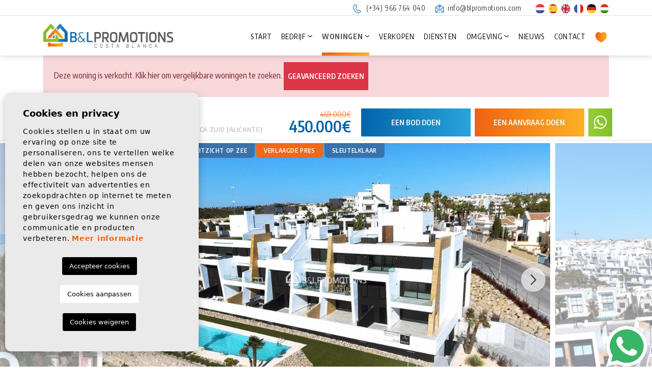

--- FILE ---
content_type: text/html; charset=UTF-8
request_url: https://blpromotions.com/nl/eigendom/262/penthouse/nieuwbouw/spanje/costa-blanca-zuid-alicante/orihuela-costa/villamartin/
body_size: 18007
content:
<!DOCTYPE html> <!--[if lt IE 7 ]><html class="ie ie6" lang="nl"> <![endif]--> <!--[if IE 7 ]><html class="ie ie7" lang="nl"> <![endif]--> <!--[if IE 8 ]><html class="ie ie8" lang="nl"> <![endif]--> <!--[if (gte IE 9)|!(IE)]><!-->
<html lang="nl">
<!--<![endif]--> <head> <script async="" src="https://www.googletagmanager.com/gtag/js?id=G-MD3RET36ZC"></script> <script>
      window.dataLayer = window.dataLayer || [];
      function gtag(){dataLayer.push(arguments);}
      gtag('js', new Date());

      gtag('config', 'G-MD3RET36ZC');
    </script> <meta charset="utf-8"> <title>Nieuwbouw &raquo; Penthouse &raquo; Orihuela Costa &raq</title> <meta name="description" content="Nieuwbouw &raquo; Penthouse &raquo; Orihuela Costa &raquo; Villamartin. Dit appartementen komplex bevindt zich in de urbanisatie Villamartín, omgeven door " > <meta name="keywords" content="" > <meta property="og:site_name" content="blpromotions.com"> <meta property="og:title" content="Nieuwbouw &raquo; Penthouse &raquo; Orihuela Costa &raquo; Villamartin"> <meta property="og:url" content="https://blpromotions.com/nl/eigendom/262/penthouse/nieuwbouw/spanje/costa-blanca-zuid-alicante/orihuela-costa/villamartin/"> <meta property="og:type" content="blog"> <meta property="og:description" content="Nieuwbouw &raquo; Penthouse &raquo; Orihuela Costa &raquo; Villamartin. Dit appartementen komplex bevindt zich in de urbanisatie Villamartín, omgeven door 4 populaire gol"> <meta property="og:image" content="https://blpromotions.com/media/images/properties/thumbnails/2439_lg.jpg"> <meta name="GOOGLEBOT" content="INDEX,FOLLOW,ALL" > <meta name="ROBOTS" content="INDEX,FOLLOW,ALL" > <meta name="revisit-after" content="7 DAYS" > <meta name="viewport" content="width=device-width, initial-scale=1.0, maximum-scale=1.0, user-scalable=yes"> <meta name="twitter:card" content="summary_large_image"> <meta name="twitter:site" content="@BLcostablanca"> <meta name="twitter:creator" content="@BLcostablanca"> <meta name="twitter:title" content="B&L Promotions Costa Blanca"> <meta name="twitter:description" content="Nieuwbouw &raquo; Penthouse &raquo; Orihuela Costa &raquo; Villamartin. Dit appartementen komplex bevindt zich in de urbanisatie Villamartín, omgeven door 4 populaire gol"> <meta name="twitter:image" content="https://blpromotions.com/media/images/properties/thumbnails/2439_lg.jpg"> <link href="https://fonts.googleapis.com/css?family=Open+Sans:300,400,600,700,800" rel="stylesheet"> <link rel="stylesheet" href="/css/website.1738915504.css"> <style type="text/css">.label-1 { background: #3972aa !important;color: #ffffff !important; }.label-2 { background: #3972aa !important;color: #ffffff !important; }.label-3 { background: #3972aa !important;color: #ffffff !important; }.label-4 { background: #f26718 !important;color: #ffffff !important; }.label-5 { background: #43d854 !important;color: #ffffff !important; }.label-6 { background: #43d854 !important;color: #ffffff !important; }.label-7 { background: #3972aa !important;color: #ffffff !important; }</style> <script src='https://www.google.com/recaptcha/api.js?hl=nl"'></script> <link rel="alternate" hreflang="es" href="https://blpromotions.com/propiedad/262/atico/nueva-construccion/espana/costa-blanca-sur-alicante/orihuela-costa/villamartin/" /> <link rel="alternate" hreflang="en" href="https://blpromotions.com/en/property/262/penthouse/new-build/spain/costa-blanca-south-alicante/orihuela-costa/villamartin/" /> <link rel="alternate" hreflang="nl" href="https://blpromotions.com/nl/eigendom/262/penthouse/nieuwbouw/spanje/costa-blanca-zuid-alicante/orihuela-costa/villamartin/" /> <link rel="alternate" hreflang="fr" href="https://blpromotions.com/fr/propriete/262/penthouse/nouvelle-construction/espagne/costa-blanca-sud-alicante/orihuela-costa/villamartin/" /> <link rel="alternate" hreflang="de" href="https://blpromotions.com/de/eigentum/262/penthouse/neubauimmobilien/spanien/costa-blanca-sud-alicante/orihuela-costa/villamartin/" /> <link rel="alternate" hreflang="hu" href="https://blpromotions.com/hu/property/262/penthouse/uj-epitesu-ingatlan/spanyolorszag/del-costa-blanca-alicante/orihuela-costa/villamartin/" /> <script type="application/ld+json"> { "@context" : "https://schema.org", "logo": "https://blpromotions.com/media/images/website/bl-logo.png", "image": "https://blpromotions.com/media/images/banner/banner_1.jpg", "photo" : "https://blpromotions.com/media/images/banner/banner_1.jpg", "priceRange" : "280€ - 3.200.000€", "@type" : "RealEstateAgent", "name":"BL Promotions", "url":"https://blpromotions.com/", "sameAs": [ "https://www.facebook.com/BL-Promotions-Costa-Blanca-123623194338503/", "https://twitter.com/blcostablanca", "https://www.youtube.com/channel/UCWunpw-Agz880lJ_6QaIjTQ" ], "email":"info@blpromotions.com", "telephone":"34966764040", "openingHours": [ "Lunes a Viernes: 9:00-14:00 y 15:00-18:00"], "aggregateRating":{ "@type":"AggregateRating","ratingValue":"4.9","reviewCount":"21" }, "address" : { "@type": "PostalAddress", "addressLocality": "Orihuela Costa", "addressRegion": "Alicante", "postalCode": "03189", "streetAddress": "Calle Magallanes 18, Centro Comercial Rioja, Local 16" }, "hasMap":"https://goo.gl/maps/QRQhhUZNAoCdamgR9" } </script> <script type="application/ld+json">{ "@context":"http://schema.org", "@type":"WebSite", "url": "https://blpromotions.com", "potentialAction": { "@type":"SearchAction", "target":"https://blpromotions.com/nl/eigenschappen/?globalsearch={search_term_string}", "query-input":"required name=search_term_string" } }</script> <link rel="shortcut icon" href="/media/images/icons/favicon.ico"> <link rel="apple-touch-icon" sizes="57x57" href="/media/images/icons/apple-icon-57x57.png" /> <link rel="apple-touch-icon" sizes="60x60" href="/media/images/icons/apple-icon-60x60.png" /> <link rel="apple-touch-icon" sizes="72x72" href="/media/images/icons/apple-icon-72x72.png" /> <link rel="apple-touch-icon" sizes="76x76" href="/media/images/icons/apple-icon-76x76.png" /> <link rel="apple-touch-icon" sizes="114x114" href="/media/images/icons/apple-icon-114x114.png" /> <link rel="apple-touch-icon" sizes="120x120" href="/media/images/icons/apple-icon-120x120.png" /> <link rel="apple-touch-icon" sizes="144x144" href="/media/images/icons/apple-icon-144x144.png" /> <link rel="apple-touch-icon" sizes="152x152" href="/media/images/icons/apple-icon-152x152.png" /> <link rel="apple-touch-icon" sizes="180x180" href="/media/images/icons/apple-icon-180x180.png" /> <link rel="icon" type="image/png" sizes="192x192" href="/media/images/icons/android-icon-192x192.png" /> <link rel="icon" type="image/png" sizes="32x32" href="/media/images/icons/favicon-32x32.png" /> <link rel="icon" type="image/png" sizes="96x96" href="/media/images/icons/favicon-96x96.png" /> <link rel="icon" type="image/png" sizes="16x16" href="/media/images/icons/favicon-16x16.png" /> <meta name="msapplication-TileColor" content="#ffffff" /> <meta name="msapplication-TileImage" content="/media/images/icons/ms-icon-144x144.png" /> <meta name="theme-color" content="#ffffff" /> <meta name="GOOGLEBOT" content="INDEX,FOLLOW,ALL" > <meta name="ROBOTS" content="INDEX,FOLLOW,ALL" > <link rel="canonical" href="https://blpromotions.com/nl/eigendom/262/penthouse/nieuwbouw/spanje/costa-blanca-zuid-alicante/orihuela-costa/villamartin/" /> <meta name="google-site-verification" content="rTjDjDtk1XH4QxgLdDW6LU3h-ruvgpJMd7mwkNxWpjE" /> </head> <body class="nl property interior "> <div class="main-header-top d-none d-lg-block"> <div class="container"> <div class="row justify-content-end text-right"> <div class="col"> <div class="d-inline-block mr-3"> <a href="tel:+34966764040" onclick="gtag('event', 'evento', { 'event_category': 'Contact Form', 'event_action': 'Contact', 'event_label': 'telf' });"> <img src="/media/images/website/icon-phone.svg" alt="Telefoon" class="mr-1">
                            (+34) 966 764 040</a> </div> <div class="d-inline-block mr-4"> <a href="mailto:info@blpromotions.com" onclick="gtag('event', 'evento', { 'event_category': 'Contact Form', 'event_action': 'Contact', 'event_label': 'email' });"> <img src="/media/images/website/icon-mail.svg" alt="E-mailadres" class="mr-1">
                            info@blpromotions.com
                        </a> </div> <div class="d-inline-block"> <ul class="list-inline mb-0"> <li class="list-inline-item mr-1"> <a href="http://blpromotions.com/hu/property/262/penthouse/uj-epitesu-ingatlan/spanyolorszag/del-costa-blanca-alicante/orihuela-costa/villamartin/"> <img src="/media/images/website/flags-rounded/nl.svg" alt="Dutch" width="17.5" height="17.5"> </a> </li> <li class="list-inline-item mr-1"> <a href="http://blpromotions.com/propiedad/262/atico/nueva-construccion/espana/costa-blanca-sur-alicante/orihuela-costa/villamartin/"> <img src="/media/images/website/flags-rounded/es.svg" alt="Español" width="17.5" height="17.5"> </a> </li> <li class="list-inline-item mr-1"> <a href="http://blpromotions.com/en/property/262/penthouse/new-build/spain/costa-blanca-south-alicante/orihuela-costa/villamartin/"> <img src="/media/images/website/flags-rounded/en.svg" alt="English" width="17.5" height="17.5"> </a> </li> <li class="list-inline-item mr-1"> <a href="http://blpromotions.com/fr/propriete/262/penthouse/nouvelle-construction/espagne/costa-blanca-sud-alicante/orihuela-costa/villamartin/"> <img src="/media/images/website/flags-rounded/fr.svg" alt="Français" width="17.5" height="17.5"> </a> </li> <li class="list-inline-item mr-1"> <a href="http://blpromotions.com/de/eigentum/262/penthouse/neubauimmobilien/spanien/costa-blanca-sud-alicante/orihuela-costa/villamartin/"> <img src="/media/images/website/flags-rounded/de.svg" alt="Deutsch" width="17.5" height="17.5"> </a> </li> <li class="list-inline-item mr-0"> <a href="http://blpromotions.com/hu/property/262/penthouse/uj-epitesu-ingatlan/spanyolorszag/del-costa-blanca-alicante/orihuela-costa/villamartin/"> <img src="/media/images/website/flags-rounded/hu.svg" alt="Magyar" width="17.5" height="17.5"> </a> </li> </ul> </div> </div> </div> </div> </div> <div class="main-header"> <div class="container h-100"> <div class="row h-100 align-items-center"> <div class="col-6 col-md-5 col-lg-2 col-xl-3"> <a href="/nl/" class="brand d-block d-md-inline-block" > <img src="/media/images/website/website-logo@2x.png" class="img-fluid" alt="B&L Promotions" width="300" height="56.4"> </a> </div> <div class="col text-right"> <div class="menu-responsivo d-lg-none"> <ul class="list-inline mb-0"> <li class="list-inline-item mr-1"> <a href="http://blpromotions.com/hu/property/262/penthouse/uj-epitesu-ingatlan/spanyolorszag/del-costa-blanca-alicante/orihuela-costa/villamartin/"> <img src="/media/images/website/flags-rounded/nl.svg" alt="Dutch" width="17.5" height="17.5"> </a> </li> <li class="list-inline-item mr-1"> <a href="http://blpromotions.com/propiedad/262/atico/nueva-construccion/espana/costa-blanca-sur-alicante/orihuela-costa/villamartin/"> <img src="/media/images/website/flags-rounded/es.svg" alt="Español" width="17.5" height="17.5"> </a> </li> <li class="list-inline-item mr-1"> <a href="http://blpromotions.com/en/property/262/penthouse/new-build/spain/costa-blanca-south-alicante/orihuela-costa/villamartin/"> <img src="/media/images/website/flags-rounded/en.svg" alt="English" width="17.5" height="17.5"> </a> </li> <li class="list-inline-item mr-1"> <a href="http://blpromotions.com/fr/propriete/262/penthouse/nouvelle-construction/espagne/costa-blanca-sud-alicante/orihuela-costa/villamartin/"> <img src="/media/images/website/flags-rounded/fr.svg" alt="Français" width="17.5" height="17.5"> </a> </li> <li class="list-inline-item mr-1"> <a href="http://blpromotions.com/de/eigentum/262/penthouse/neubauimmobilien/spanien/costa-blanca-sud-alicante/orihuela-costa/villamartin/"> <img src="/media/images/website/flags-rounded/de.svg" alt="Deutsch" width="17.5" height="17.5"> </a> </li> <li class="list-inline-item mr-0"> <a href="http://blpromotions.com/hu/property/262/penthouse/uj-epitesu-ingatlan/spanyolorszag/del-costa-blanca-alicante/orihuela-costa/villamartin/"> <img src="/media/images/website/flags-rounded/hu.svg" alt="Magyar" width="17.5" height="17.5"> </a> </li> </ul> <div class="d-inline"> <a class="responsive-search-button btn" href="#"> <img src="/media/images/website/lupa.svg" width="" height="" alt="Woningen zoeken"> </a> </div> <div class="d-inline"> <a class="btn-menu-lateral btn" href="javascript:void(0);"> <img src="/media/images/website/bars.svg" width="28" height="25"> </a> </div> </div> <nav id="main-nav" class="d-none d-lg-block"> <ul class="list-inline mb-0"> <li class="list-inline-item" ><a href="/nl/">Start</a></li> <li class="dropdown   list-inline-item" > <a href="/nl/over-ons/" class="dropdown-toggle" role="button" data-toggle="dropdown" id="dropdownMenuLink1" aria-haspopup="true" aria-expanded="false" >Bedrijf</a> <ul class="dropdown-menu animated fadeIn" aria-labelledby="dropdownMenuLink1if" > <li class=" dropdown-item"><a
                    href="/nl/over-ons/">Bedrijf</a></li> <li class=" dropdown-item"><a href="/nl/agenten/">Samenwerking</a></li> </ul> </li> <li class="dropdown  active list-inline-item" > <a href="/nl/eigenschappen/" class="dropdown-toggle" role="button" data-toggle="dropdown" id="dropdownMenuLink1" aria-haspopup="true" aria-expanded="false" >Woningen</a> <ul class="dropdown-menu animated fadeIn" aria-labelledby="dropdownMenuLink1if" > <li class="d-md-none dropdown-item"> <a href="/nl/eigenschappen/">Bekijk alle woningen</a> </li> <li class="dropdown-item"><a
                            href="/nl/eigenschappen-lange-termijn-verhuur/">Lange termijn verhuur</a></li> <li class="dropdown-item"><a
                            href="/nl/eigenschappen-vakantieverhuur/">Vakantieverhuur</a></li> <li class="dropdown-item"><a
                            href="/nl/eigenschappen-nieuwbouw/">Nieuwbouw</a></li> <li class="dropdown-item"><a
                            href="/nl/eigenschappen-herverkoop/">Herverkoop</a></li> </ul> </li> <li class="list-inline-item" ><a href="/nl/verkopen-van-uw-woning/">Verkopen</a></li> <li class="list-inline-item" ><a href="/nl/diensten/">Diensten</a></li> <li class="dropdown   list-inline-item" > <a href="/nl/area-gids/" class="dropdown-toggle" role="button" data-toggle="dropdown" id="dropdownMenuLink3" aria-haspopup="true" aria-expanded="false" >Omgeving</a> <ul class="dropdown-menu animated fadeIn" aria-labelledby="dropdownMenuLink3if" > <li class="d-md-none dropdown-item"><a
                    href="/nl/area-gids/">Omgeving</a></li> <li class="dropdown-item" ><a href="/nl/area-gids#costablanca">Costa Blanca</a></li> <li class="dropdown-item" ><a href="/nl/area-gids#costacalida">Costa Cálida</a></li> <li class="dropdown-item" ><a href="/nl/area-gids#spanishgolfresorts">Golfbanen</a></li> </ul> </li> <li class="list-inline-item" ><a href="/nl/nieuws/">Nieuws</a></li> <li class="list-inline-item" ><a href="/nl/contact/">Contact</a></li> <li class="hidden-on-footer-nav-lg list-inline-item" > <a href="/nl/favorieten/"> <span class="favor mr-1"><img src="/media/images/website/icon-heart.svg" alt="Favorieten" width="22.5" height="20"> </span> <span class="hidden-on-main-nav hidden-on-side-nav hidden-on-footer-nav">Favorieten</span> <span id="budget-fav"></span> </a> </li> </ul> </nav> </div> </div> </div> </div> <div class="mega-menu"> <div class="bg-color-modal"> <div class="container px-0"> <a href="javascript:void(0);" class="btn-menu-lateral text-right btn mt-2"> <img src="/media/images/website/icon-close-modal.white.svg" alt="" title="" class="img-fluid me-2" loading="lazy" width="21" height="21"> </a> <div class="row"> <div class="col-xl-12"> <ul class="pl-0 pr-4"> <li class="list-inline-item" ><a href="/nl/">Start</a></li> <li class="dropdown dropup  list-inline-item" > <a href="/nl/over-ons/" class="dropdown-toggle" role="button" data-toggle="dropdown" id="dropdownMenuLink1ft" aria-haspopup="true" aria-expanded="false" >Bedrijf</a> <ul class="dropdown-menu animated fadeIn" aria-labelledby="dropdownMenuLink1ifft" > <li class=" dropdown-item"><a
                    href="/nl/over-ons/">Bedrijf</a></li> <li class=" dropdown-item"><a href="/nl/agenten/">Samenwerking</a></li> </ul> </li> <li class="dropdown dropup active list-inline-item" > <a href="/nl/eigenschappen/" class="dropdown-toggle" role="button" data-toggle="dropdown" id="dropdownMenuLink1ft" aria-haspopup="true" aria-expanded="false" >Woningen</a> <ul class="dropdown-menu animated fadeIn" aria-labelledby="dropdownMenuLink1ifft" > <li class="d-md-none dropdown-item"> <a href="/nl/eigenschappen/">Bekijk alle woningen</a> </li> <li class="dropdown-item"><a
                            href="/nl/eigenschappen-lange-termijn-verhuur/">Lange termijn verhuur</a></li> <li class="dropdown-item"><a
                            href="/nl/eigenschappen-vakantieverhuur/">Vakantieverhuur</a></li> <li class="dropdown-item"><a
                            href="/nl/eigenschappen-nieuwbouw/">Nieuwbouw</a></li> <li class="dropdown-item"><a
                            href="/nl/eigenschappen-herverkoop/">Herverkoop</a></li> </ul> </li> <li class="list-inline-item" ><a href="/nl/verkopen-van-uw-woning/">Verkopen</a></li> <li class="list-inline-item" ><a href="/nl/diensten/">Diensten</a></li> <li class="dropdown dropup  list-inline-item" > <a href="/nl/area-gids/" class="dropdown-toggle" role="button" data-toggle="dropdown" id="dropdownMenuLink3ft" aria-haspopup="true" aria-expanded="false" >Omgeving</a> <ul class="dropdown-menu animated fadeIn" aria-labelledby="dropdownMenuLink3ifft" > <li class="d-md-none dropdown-item"><a
                    href="/nl/area-gids/">Omgeving</a></li> <li class="dropdown-item" ><a href="/nl/area-gids#costablanca">Costa Blanca</a></li> <li class="dropdown-item" ><a href="/nl/area-gids#costacalida">Costa Cálida</a></li> <li class="dropdown-item" ><a href="/nl/area-gids#spanishgolfresorts">Golfbanen</a></li> </ul> </li> <li class="list-inline-item" ><a href="/nl/nieuws/">Nieuws</a></li> <li class="list-inline-item" ><a href="/nl/contact/">Contact</a></li> <li class="hidden-on-footer-nav-lg list-inline-item" > <a href="/nl/favorieten/"> <span class="favor mr-1"><img src="/media/images/website/icon-heart.svg" alt="Favorieten" width="22.5" height="20"> </span> <span class="hidden-on-main-nav hidden-on-side-nav hidden-on-footer-nav">Favorieten</span> <span id="budget-fav"></span> </a> </li> </ul> </div> <div class="col-12"> <div class="contat-menu p-3"> <div class="foot-data"> <p> <img src="/media/images/website/icono-phone.svg" alt="Telefoon" width="24" height="23.4" class="d-inline-block mr-2"> <a href="tel:+34966764040" onclick="gtag('event', 'evento', { 'event_category': 'Contact Form', 'event_action': 'Contact', 'event_label': 'telf' });">
                                (+34) 966 764 040</a> </p> <p> <img src="/media/images/website/icono-mail.svg" alt="E-mailadres" width="18.8" height="19.5" class="d-inline-block mr-2"> <a onclick="gtag('event', 'evento', { 'event_category': 'Contact Form', 'event_action': 'Contact', 'event_label': 'email' });" class="mail" href="mailto:info@blpromotions.com">info@blpromotions.com</a> </p> <p> <img src="/media/images/website/icono-location.svg" alt="Directie" width="16.8" height="25.4" class="d-inline-block mr-2"><a
                                href="https://maps.app.goo.gl/tfSUC7aqZ5xAD9wb8" target="_blank">C/ Magallanes 18, Centro Comercial Rioja, Local 16, 03189 Orihuela Costa (Alicante)</a> </p> <p class="horario">
                            Maandag tot vrijdag: 9:00-14:00 en 15:00-18:00 / Zaterdags en zondags: Op afspraak
                        </p> </div> </div> </div> </div> </div> </div> </div> <div class="container"> <div class="row"> <div class="col"> <div class="alert alert-danger" role="alert">
        Deze woning is verkocht. Klik hier om vergelijkbare woningen te zoeken.
        <a href="/nl/geavanceerd-zoeken/" class="btn btn-danger btn-sm">Geavanceerd zoeken</a> </div> </div> </div> </div> <div class="property-title"> <div class="container"> <div class="row mx-0 py-2 py-md-0 justify-content-center justify-content-lg-between align-items-center"> <div class="col-lg-4 col-xl-5 pe-lg-0 text-start d-none d-lg-block"> <h2 class="main-title"> <span class="text-first"><strong>Penthouse. </strong> Nieuwbouw</span> <small><span> Villamartin</span> · <span>Orihuela Costa</span> · <span>Costa Blanca Zuid (Alicante)</span></small> </h2> </div> <div class="col"> <div class="row align-items-center justify-content-md-end"> <div class="col px-1"> <div class="row justify-content-end align-items-center"> <div
                                class="col-12 col-md-3 px-1 text-center text-lg-right price-responsive pr-md-3 mb-2 mb-lg-0"> <div class="precio"> <del>469.000€</del>
                450.000€
    </div> </div> <div class="col-6 col-md-4 col-lg-3 col-xl-4 px-1 d-grid"> <a href="#" class="btn btn-secondary px-2 btn-block" data-toggle="modal" data-target="#bajadaModal">Een bod doen</a> </div> <div class="col-6 col-md-4 px-1 d-grid"> <a href="#property-form" class="btn px-2 btn-block btn-primary toSection btn-enquiry">
                                    Een aanvraag doen
                                </a> </div> <div class="col px-1 d-grid col-whats"> <a class="btn btn-block btn-whats btn-tertiary px-1" target="_blank" href="https://api.whatsapp.com/send?phone=34604421582&text=Ik%20ben%20ge%C3%AFnteresseerd%20in%20deze%20woning.%3A%20A352"><i class="fal fab fa-whatsapp"></i></a> </a> </div> </div> </div> </div> </div> </div> </div> </div> <div class="property-gallery"> <div class="gallery-full"> <div class="container-fluid px-0"> <div class="property-slider-center"> <div class="slides"> <div> <a href="/media/images/properties/thumbnails/2439_xl.jpg" data-toggle="modal" data-target="#galleryModal" > <img src="/media/images/properties/thumbnails/2439_lg.jpg" class='img-fluid' alt="Nieuwbouw - Penthouse -
Orihuela Costa - Villamartin" title="Nieuwbouw - Penthouse -
Orihuela Costa - Villamartin"> </a> </div> <div> <a href="/media/images/properties/thumbnails/2437_xl.jpg" data-toggle="modal" data-target="#galleryModal" > <img src="/media/images/properties/thumbnails/2437_lg.jpg" class='img-fluid' alt="Nieuwbouw - Penthouse -
Orihuela Costa - Villamartin" title="Nieuwbouw - Penthouse -
Orihuela Costa - Villamartin"> </a> </div> <div> <a href="/media/images/properties/thumbnails/2438_xl.jpg" data-toggle="modal" data-target="#galleryModal" > <img src="/media/images/properties/thumbnails/2438_lg.jpg" class='img-fluid' alt="Nieuwbouw - Penthouse -
Orihuela Costa - Villamartin" title="Nieuwbouw - Penthouse -
Orihuela Costa - Villamartin"> </a> </div> <div> <a href="/media/images/properties/thumbnails/2436_xl.jpg" data-toggle="modal" data-target="#galleryModal" > <img src="/media/images/properties/thumbnails/2436_lg.jpg" class='img-fluid' alt="Nieuwbouw - Penthouse -
Orihuela Costa - Villamartin" title="Nieuwbouw - Penthouse -
Orihuela Costa - Villamartin"> </a> </div> <div> <a href="/media/images/properties/thumbnails/2435_xl.jpg" data-toggle="modal" data-target="#galleryModal" > <img src="/media/images/properties/thumbnails/2435_lg.jpg" class='img-fluid' alt="Nieuwbouw - Penthouse -
Orihuela Costa - Villamartin" title="Nieuwbouw - Penthouse -
Orihuela Costa - Villamartin"> </a> </div> <div> <a href="/media/images/properties/thumbnails/2433_xl.jpg" data-toggle="modal" data-target="#galleryModal" > <img src="/media/images/properties/thumbnails/2433_lg.jpg" class='img-fluid' alt="Nieuwbouw - Penthouse -
Orihuela Costa - Villamartin" title="Nieuwbouw - Penthouse -
Orihuela Costa - Villamartin"> </a> </div> <div> <a href="/media/images/properties/thumbnails/2434_xl.jpg" data-toggle="modal" data-target="#galleryModal" > <img src="/media/images/properties/thumbnails/2434_lg.jpg" class='img-fluid' alt="Nieuwbouw - Penthouse -
Orihuela Costa - Villamartin" title="Nieuwbouw - Penthouse -
Orihuela Costa - Villamartin"> </a> </div> <div> <a href="/media/images/properties/thumbnails/2430_xl.jpg" data-toggle="modal" data-target="#galleryModal" > <img src="/media/images/properties/thumbnails/2430_lg.jpg" class='img-fluid' alt="Nieuwbouw - Penthouse -
Orihuela Costa - Villamartin" title="Nieuwbouw - Penthouse -
Orihuela Costa - Villamartin"> </a> </div> <div> <a href="/media/images/properties/thumbnails/2429_xl.jpg" data-toggle="modal" data-target="#galleryModal" > <img src="/media/images/properties/thumbnails/2429_lg.jpg" class='img-fluid' alt="Nieuwbouw - Penthouse -
Orihuela Costa - Villamartin" title="Nieuwbouw - Penthouse -
Orihuela Costa - Villamartin"> </a> </div> <div> <a href="/media/images/properties/thumbnails/2428_xl.jpg" data-toggle="modal" data-target="#galleryModal" > <img src="/media/images/properties/thumbnails/2428_lg.jpg" class='img-fluid' alt="Nieuwbouw - Penthouse -
Orihuela Costa - Villamartin" title="Nieuwbouw - Penthouse -
Orihuela Costa - Villamartin"> </a> </div> <div> <a href="/media/images/properties/thumbnails/2431_xl.jpg" data-toggle="modal" data-target="#galleryModal" > <img src="/media/images/properties/thumbnails/2431_lg.jpg" class='img-fluid' alt="Nieuwbouw - Penthouse -
Orihuela Costa - Villamartin" title="Nieuwbouw - Penthouse -
Orihuela Costa - Villamartin"> </a> </div> <div> <a href="/media/images/properties/thumbnails/2427_xl.jpg" data-toggle="modal" data-target="#galleryModal" > <img src="/media/images/properties/thumbnails/2427_lg.jpg" class='img-fluid' alt="Nieuwbouw - Penthouse -
Orihuela Costa - Villamartin" title="Nieuwbouw - Penthouse -
Orihuela Costa - Villamartin"> </a> </div> <div> <a href="/media/images/properties/thumbnails/3794_xl.jpg" data-toggle="modal" data-target="#galleryModal" > <img src="/media/images/properties/thumbnails/3794_lg.jpg" class='img-fluid' alt="Nieuwbouw - Penthouse -
Orihuela Costa - Villamartin" title="Nieuwbouw - Penthouse -
Orihuela Costa - Villamartin"> </a> </div> <div> <a href="/media/images/properties/thumbnails/3795_xl.jpg" data-toggle="modal" data-target="#galleryModal" > <img src="/media/images/properties/thumbnails/3795_lg.jpg" class='img-fluid' alt="Nieuwbouw - Penthouse -
Orihuela Costa - Villamartin" title="Nieuwbouw - Penthouse -
Orihuela Costa - Villamartin"> </a> </div> <div> <a href="/media/images/properties/thumbnails/3796_xl.jpg" data-toggle="modal" data-target="#galleryModal" > <img src="/media/images/properties/thumbnails/3796_lg.jpg" class='img-fluid' alt="Nieuwbouw - Penthouse -
Orihuela Costa - Villamartin" title="Nieuwbouw - Penthouse -
Orihuela Costa - Villamartin"> </a> </div> <div> <a href="/media/images/properties/thumbnails/3797_xl.jpg" data-toggle="modal" data-target="#galleryModal" > <img src="/media/images/properties/thumbnails/3797_lg.jpg" class='img-fluid' alt="Nieuwbouw - Penthouse -
Orihuela Costa - Villamartin" title="Nieuwbouw - Penthouse -
Orihuela Costa - Villamartin"> </a> </div> <div> <a href="/media/images/properties/thumbnails/3798_xl.jpg" data-toggle="modal" data-target="#galleryModal" > <img src="/media/images/properties/thumbnails/3798_lg.jpg" class='img-fluid' alt="Nieuwbouw - Penthouse -
Orihuela Costa - Villamartin" title="Nieuwbouw - Penthouse -
Orihuela Costa - Villamartin"> </a> </div> <div> <a href="/media/images/properties/thumbnails/3799_xl.jpg" data-toggle="modal" data-target="#galleryModal" > <img src="/media/images/properties/thumbnails/3799_lg.jpg" class='img-fluid' alt="Nieuwbouw - Penthouse -
Orihuela Costa - Villamartin" title="Nieuwbouw - Penthouse -
Orihuela Costa - Villamartin"> </a> </div> </div> <div class="energia d-none d-lg-inline"> <img class="img-fluid" src="/media/images/website/energia.png" alt="Energie kwalificatie"> <span>In proces</span> </div> <div class="property-gal"> <div class="labels"> <div class="badge bg-primary text-white">A352</div> <div class="badge bg-danger text-white">VERKOCHT</div> <div class="badge badge-info label-1">UITZICHT OP ZEE</div> <div class="badge badge-info label-4">VERLAAGDE PRIJS</div> <div class="badge badge-info label-7">SLEUTELKLAAR</div> </div> </div> </div> </div> </div> <div class="modal fade custom-modal p-0" tabindex="-1" role="dialog" id="galleryModal"> <div class="modal-dialog modal-full-screen" role="document"> <div class="modal-content"> <div class="property-title header-modal"> <div class="container"> <div class="row mx-0 py-2 py-md-0 justify-content-center justify-content-lg-between align-items-center"> <div class="col-lg-4 col-xl-4 px-lg-0 text-start d-none d-lg-block"> <h2 class="main-title"> <span class="text-first"><strong>Penthouse. </strong> Nieuwbouw</span> <small><span> Villamartin</span> · <span>Orihuela Costa</span> · <span>Costa Blanca Zuid (Alicante)</span></small> </h2> </div> <div class="col"> <div class="row align-items-center justify-content-end"> <div class="col px-1"> <div class="row justify-content-center justify-content-md-end align-items-center"> <div
                                            class="col-12 col-md-3 px-1 text-center text-lg-right price-responsive pr-md-3 mb-2 mb-lg-0"> <div class="precio"> <del>469.000€</del>
                450.000€
    </div> </div> <div class="col-6 col-md-3 col-xl-4 px-1 d-grid col-btn"> <a href="#" class="btn btn-secondary px-2 btn-block" data-toggle="modal" data-target="#bajadaModal">Een bod doen</a> </div> <div class="col-6 col-md-3 col-xl-4 px-1 d-grid col-btn"> <a href="#property-form" data-dismiss="modal" aria-label="Close" class="btn px-2 btn-block btn-primary toSection btn-enquiry">
                                                Een aanvraag doen
                                            </a> </div> <div class="col px-1 d-grid col-whats"> <a class="btn btn-block btn-whats btn-tertiary px-1" target="_blank" href="https://api.whatsapp.com/send?phone=34604421582&text=Ik%20ben%20ge%C3%AFnteresseerd%20in%20deze%20woning.%3A%20A352"><i class="fal fab fa-whatsapp"></i></a> </a> </div> <div class="col pl-1 pr-0 d-grid col-close"> <a class="btn px-0 btn-block btn-close close btn-close-modal" data-dismiss="modal" aria-label="Close"> <img src="/media/images/website/icon-close-modal.svg" alt="" title="" class="img-fluid me-2" loading="lazy" width="21" height="21"> </a> </div> </div> </div> </div> </div> </div> </div> </div> <div class="container mt-2"> <div class="row justify-content-center mb-lg-2"> <div class="col-12 px-md-0 mb-3"> <img src="/img/nieuwbouw-penthouse-orihuela-costa-villamartin_2439_xl.jpg?id=1.0001" class='img-fluid' alt="Nieuwbouw - Penthouse -
Orihuela Costa - Villamartin" title="Nieuwbouw - Penthouse -
Orihuela Costa - Villamartin"> </div> <div class="col-12 px-md-0 mb-3"> <img src="/img/nieuwbouw-penthouse-orihuela-costa-villamartin_2437_xl.jpg?id=1.0001" class='img-fluid' alt="Nieuwbouw - Penthouse -
Orihuela Costa - Villamartin" title="Nieuwbouw - Penthouse -
Orihuela Costa - Villamartin"> </div> <div class="col-12 px-md-0 mb-3"> <img src="/img/nieuwbouw-penthouse-orihuela-costa-villamartin_2438_xl.jpg?id=1.0001" class='img-fluid' alt="Nieuwbouw - Penthouse -
Orihuela Costa - Villamartin" title="Nieuwbouw - Penthouse -
Orihuela Costa - Villamartin"> </div> <div class="col-12 px-md-0 mb-3"> <img src="/img/nieuwbouw-penthouse-orihuela-costa-villamartin_2436_xl.jpg?id=1.0001" class='img-fluid' alt="Nieuwbouw - Penthouse -
Orihuela Costa - Villamartin" title="Nieuwbouw - Penthouse -
Orihuela Costa - Villamartin"> </div> <div class="col-12 px-md-0 mb-3"> <img src="/img/nieuwbouw-penthouse-orihuela-costa-villamartin_2435_xl.jpg?id=1.0001" class='img-fluid' alt="Nieuwbouw - Penthouse -
Orihuela Costa - Villamartin" title="Nieuwbouw - Penthouse -
Orihuela Costa - Villamartin"> </div> <div class="col-12 px-md-0 mb-3"> <img src="/img/nieuwbouw-penthouse-orihuela-costa-villamartin_2433_xl.jpg?id=1.0001" class='img-fluid' alt="Nieuwbouw - Penthouse -
Orihuela Costa - Villamartin" title="Nieuwbouw - Penthouse -
Orihuela Costa - Villamartin"> </div> <div class="col-12 px-md-0 mb-3"> <img src="/img/nieuwbouw-penthouse-orihuela-costa-villamartin_2434_xl.jpg?id=1.0001" class='img-fluid' alt="Nieuwbouw - Penthouse -
Orihuela Costa - Villamartin" title="Nieuwbouw - Penthouse -
Orihuela Costa - Villamartin"> </div> <div class="col-12 px-md-0 mb-3"> <img src="/img/nieuwbouw-penthouse-orihuela-costa-villamartin_2430_xl.jpg?id=1.0001" class='img-fluid' alt="Nieuwbouw - Penthouse -
Orihuela Costa - Villamartin" title="Nieuwbouw - Penthouse -
Orihuela Costa - Villamartin"> </div> <div class="col-12 px-md-0 mb-3"> <img src="/img/nieuwbouw-penthouse-orihuela-costa-villamartin_2429_xl.jpg?id=1.0001" class='img-fluid' alt="Nieuwbouw - Penthouse -
Orihuela Costa - Villamartin" title="Nieuwbouw - Penthouse -
Orihuela Costa - Villamartin"> </div> <div class="col-12 px-md-0 mb-3"> <img src="/img/nieuwbouw-penthouse-orihuela-costa-villamartin_2428_xl.jpg?id=1.0001" class='img-fluid' alt="Nieuwbouw - Penthouse -
Orihuela Costa - Villamartin" title="Nieuwbouw - Penthouse -
Orihuela Costa - Villamartin"> </div> <div class="col-12 px-md-0 mb-3"> <img src="/img/nieuwbouw-penthouse-orihuela-costa-villamartin_2431_xl.jpg?id=1.0001" class='img-fluid' alt="Nieuwbouw - Penthouse -
Orihuela Costa - Villamartin" title="Nieuwbouw - Penthouse -
Orihuela Costa - Villamartin"> </div> <div class="col-12 px-md-0 mb-3"> <img src="/img/nieuwbouw-penthouse-orihuela-costa-villamartin_2427_xl.jpg?id=1.0001" class='img-fluid' alt="Nieuwbouw - Penthouse -
Orihuela Costa - Villamartin" title="Nieuwbouw - Penthouse -
Orihuela Costa - Villamartin"> </div> <div class="col-12 px-md-0 mb-3"> <img src="/img/nieuwbouw-penthouse-orihuela-costa-villamartin_3794_xl.jpg?id=1.0001" class='img-fluid' alt="Nieuwbouw - Penthouse -
Orihuela Costa - Villamartin" title="Nieuwbouw - Penthouse -
Orihuela Costa - Villamartin"> </div> <div class="col-12 px-md-0 mb-3"> <img src="/img/nieuwbouw-penthouse-orihuela-costa-villamartin_3795_xl.jpg?id=1.0001" class='img-fluid' alt="Nieuwbouw - Penthouse -
Orihuela Costa - Villamartin" title="Nieuwbouw - Penthouse -
Orihuela Costa - Villamartin"> </div> <div class="col-12 px-md-0 mb-3"> <img src="/img/nieuwbouw-penthouse-orihuela-costa-villamartin_3796_xl.jpg?id=1.0001" class='img-fluid' alt="Nieuwbouw - Penthouse -
Orihuela Costa - Villamartin" title="Nieuwbouw - Penthouse -
Orihuela Costa - Villamartin"> </div> <div class="col-12 px-md-0 mb-3"> <img src="/img/nieuwbouw-penthouse-orihuela-costa-villamartin_3797_xl.jpg?id=1.0001" class='img-fluid' alt="Nieuwbouw - Penthouse -
Orihuela Costa - Villamartin" title="Nieuwbouw - Penthouse -
Orihuela Costa - Villamartin"> </div> <div class="col-12 px-md-0 mb-3"> <img src="/img/nieuwbouw-penthouse-orihuela-costa-villamartin_3798_xl.jpg?id=1.0001" class='img-fluid' alt="Nieuwbouw - Penthouse -
Orihuela Costa - Villamartin" title="Nieuwbouw - Penthouse -
Orihuela Costa - Villamartin"> </div> <div class="col-12 px-md-0 mb-3"> <img src="/img/nieuwbouw-penthouse-orihuela-costa-villamartin_3799_xl.jpg?id=1.0001" class='img-fluid' alt="Nieuwbouw - Penthouse -
Orihuela Costa - Villamartin" title="Nieuwbouw - Penthouse -
Orihuela Costa - Villamartin"> </div> </div> <div class="row justify-content-center pb-5"> <div class="col-2 text-center"> <a class="close float-none btn btn-close-modal" data-dismiss="modal" aria-label="Close"> <img src="/media/images/website/icon-close-modal.svg" alt="" title="" class="img-fluid me-3" loading="lazy" width="21" height="21"> </a> </div> </div> </div> </div> </div> </div> </div> <div class="property-data"> <div class="container"> <div class="row"> <div class="col-12"> <div class="botonera mt-3"> <div class="row justify-content-center justify-content-lg-between align-items-center"> <div class="col"> <div class="row gx-2 justify-content-center justify-content-lg-start"> <div class="col mb-3"> <div class="d-grid"> <a href="#" data-href="/modules/property/add-fav.php?fav=262" class="btn btn-circle add-fav " title="Toevoegen aan favorieten" rel="nofollow"> <img src="/media/images/website/properties/icon-favorites.svg" alt="Toevoegen aan favorieten" title="Toevoegen aan favorieten" class="img-fluid"> </a> <a href="#" data-href="/modules/property/rem-fav.php?fav=262" class="btn btn-circle rem-fav fav-hide" title="Verwijder van favorieten" rel="nofollow"> <img src="/media/images/website/properties/icon-favorites-full.svg" alt="Verwijder van favorieten" title="Verwijder van favorieten" class="img-fluid"> </a> </div> </div> <div class="col"> <div class="d-grid"> <a href="/modules/property/save_web.php?id=262&lang=nl" target="_blank" class="btn btn-circle px-0 descargar" rel="nofollow"> <img src="/media/images/website/properties/icon-print.svg" alt="PDF / Afdrukken" title="PDF / Afdrukken" class="img-fluid"></a> </div> </div> <div class="col"> <div class="d-grid"> <a href="#" class="btn btn-circle" class="dropdown-toggle" role="button" data-toggle="dropdown" id="dropdownRedes" aria-haspopup="true" aria-expanded="false"> <img src="/media/images/website/properties/icon-share.svg" alt="" title="" class="img-fluid"> </a> <ul class="dropdown-menu animated fadeIn bg-light-blue" aria-labelledby="dropdownRedes" style=""> <li class="dropdown-item social-links bg-white"> <a class="facebook" href="https://www.facebook.com/sharer/sharer.php?u=https://blpromotions.com/nl/eigendom/262/penthouse/nieuwbouw/spanje/costa-blanca-zuid-alicante/orihuela-costa/villamartin/" target="_blank"> <i class="fab fa-facebook-f"></i> </a> <a class="twitter" href="https://www.twitter.com/share?url=https://blpromotions.com/nl/eigendom/262/penthouse/nieuwbouw/spanje/costa-blanca-zuid-alicante/orihuela-costa/villamartin/" target="_blank"> <i class="fab fa-twitter"></i> </a> <a class="linkedin" href="https://www.linkedin.com/shareArticle?mini=true&url=https://blpromotions.com/nl/eigendom/262/penthouse/nieuwbouw/spanje/costa-blanca-zuid-alicante/orihuela-costa/villamartin/&title=&summary=&source=" target="_blank"> <i class="fab fa-linkedin"></i> </a> <a class="btn-whatsapp-property" href="https://api.whatsapp.com/send?text=https://blpromotions.com/nl/eigendom/262/penthouse/nieuwbouw/spanje/costa-blanca-zuid-alicante/orihuela-costa/villamartin/" target="_blank"> <i class="fab fa-whatsapp"></i> </a> <a class="telegram" href="https://telegram.me/share/url?url=blpromotions.com/nl/eigendom/262/penthouse/nieuwbouw/spanje/costa-blanca-zuid-alicante/orihuela-costa/villamartin/" target="_blank"> <i class="fab fa-telegram-plane"></i> </a> <a href="#" class="friend" data-toggle="modal" data-target="#friendPureModal" title="Stuur naar een vriend"> <i class="fal fa-envelope"></i> </a> <a class="link" href="javascript:getlink();"><i class="fal fa-link"></i></a> </li> </ul> </div> </div> </div> </div> <div class="col"> <div class="row gx-2 justify-content-center justify-content-lg-end"> <div class="col mb-3"> <div class="d-grid"> <a href="/media/images/properties/thumbnails/2439_xl.jpg" data-toggle="modal" data-target="#galleryModal" class="px-5 btn btn-greyish" >
                            Bekijk alle foto's
                        </a> </div> </div> <div class="col mb-3"> <div class="d-grid"> <a href="" class="btn btn-volver"> <i class="fal fa-chevron-left mr-2"></i>
                            Terug
                        </a> </div> </div> </div> </div> </div> </div> </div> <div class="col-12"> <div class="d-lg-none text-center"> <h2 class="main-title"> <span class="text-first"><strong>Penthouse. </strong> Nieuwbouw</span> <small><span> Villamartin</span> · <span>Orihuela Costa</span> · <span>Costa Blanca Zuid (Alicante)</span></small> </h2> </div> </div> <div class="col-12"> <div class="iconos my-lg-4 mb-lg-5"> <ul> <li> <img src="/media/images/website/properties/house.svg" width="42" height="42" alt=""> <div class="d-block"> <strong>Meters.</strong> <span> 90m<sup>2</sup></span> </div> </li> <li> <img src="/media/images/website/properties/bed.svg" width="42" height="38" alt="Slaapkamers"> <div class="d-block"> <strong>Slaapkamers.</strong> <span class="beds">3</span> </div> </li> <li> <img src="/media/images/website/properties/bath.svg" width="46" height="41" alt="Badkamers"> <div class="d-block"> <strong>Badkamers.</strong> <span class="baths">2</span> </div> </li> <li> <img src="/media/images/website/properties/garaje.svg" width="41" height="39" alt="Garage"> <div class="d-block"> <strong>Garage.</strong> <span>Parkeerplaats</span> </div> </li> <li> <img src="/media/images/website/properties/pool.svg" width="35" height="39" alt="Zwembad"> <div class="d-block"> <strong>Zwembad.</strong> <span>Gemeenschapelijk</span> </div> </li> </ul> </div> </div> </div> </div> <div class="container-fluid container-tabs px-0"> <div class="container px-md-0"> <div class="row"> <div class="col-12 px-md-0"> <ul class="nav nav-tabs nav-fillx scroll-tabs text-uppercase" id="tabs" role="tablist"> <li class="nav-item col pl-0 pr-0"><a href="#pane-descripcion" class="nav-link active" role="tab" id="tab-descripcion" data-toggle="tab" aria-controls="descripcion">Beschrijving</a></li> <li class="nav-item col pl-0 pr-0"><a href="#pane-caracteristicas" class="nav-link " role="tab" id="tab-caracteristicas" data-toggle="tab" aria-controls="caracteristicas">Kenmerken</a></li> <li class="nav-item col pl-0 pr-0"><a href="#pane-photos" class="nav-link" role="tab" id="tab-videos" data-toggle="tab" aria-controls="videos">Foto's</a></li> <li class="nav-item col pl-0 pr-0"><a href="#pane-mapa" class="nav-link" role="tab" id="tab-mapa" data-toggle="tab" aria-controls="mapa">Locatie</a></li> <li class="nav-item col pl-0 pr-0"><a href="#pane-planos" class="nav-link" role="tab" id="tab-planos" data-toggle="tab" aria-controls="planos">Plannen</a></li> <li class="nav-item col pl-0 pr-0"><a href="#" class="nav-link" data-toggle="modal" data-target="#economyModal">Financiën</a></li> </ul> </div> </div> </div> </div> <div class="container"> <div class="row"> <div class="col-12"> <div class="tab-content row mt-lg-4" id="pn-content" role="tablist"> <div class="tab-pane col-12 mt-4" id="pane-descripcion"> <h3 class="main-title subtitle">Beschrijving</h3> <div class="row"> <div class="col-12"> <div class="bloque-texto"> <div class="collapse mb-4" id="collapseText"> <div class="property-description"> <p>Dit appartementen komplex bevindt zich in de urbanisatie Villamartín, omgeven door 4 populaire golfbanen aan de Costa Blanca, namelijk Villamartín Golf, Las Ramblas Golf, Campoamor Golf en Las Colinas. Op 10 minuten vindt u de stranden van La Zenia en Campoamor en het enorme winkelcentrum Zenia Boulevard bevindt zich op slechts 5 minuten. De luchthavens van Alicanten en Murcia liggen op 40 minuten verwijderd. Het komplex heeft een groot aantal winkels en restaurants in de direkte omgeving. Het penthouse bevindt zich op de 2e verdieping, heeft 3 slaapkamers, 2 badkamers met vloerverwarming, geïnstalleerde airconditioning, panoramische schuifpuien, 2 grote terrassen met jacuzzi en buitenkeuken. Het komplex heeft prachtige tuinen met een gemeenschappelijk zwembad en jacuzzi. Vanaf het terras heeft u een prachtig zeezicht.
  </p> <p></p> </div> </div> <a class="btn-collapse collapsed" data-toggle="collapse" href="#collapseText" role="button" aria-expanded="false" aria-controls="collapseText">
                Lees meer
            </a> </div> </div> </div> </div> <div class="tab-pane col-12" id="pane-caracteristicas"> <div class="row"> <div class="col-12"> <h3 class="main-title subtitle">Kenmerken</h3> </div> <div class="col-12 col-xl-3 col-lg-4 col-sm-6 mb-3"> <img src="/media/images/website/properties/check.svg" alt="" width="18" height="18" class="mr-2"> <strong>Bouwjaar:</strong> <span>2019</span> </div> <div class="col-12 col-xl-3 col-lg-4 col-sm-6 mb-3"> <img src="/media/images/website/properties/check.svg" alt="" width="18" height="18" class="mr-2"> <strong>Slaapkamers:</strong> <span>3</span> </div> <div class="col-12 col-xl-3 col-lg-4 col-sm-6 mb-3"> <img src="/media/images/website/properties/check.svg" alt="" width="18" height="18" class="mr-2"> <strong>Badkamers:</strong> <span>2</span> </div> <div class="col-12 col-xl-3 col-lg-4 col-sm-6 mb-3"> <img src="/media/images/website/properties/check.svg" alt="" width="18" height="18" class="mr-2"> <strong>Bebouwde opppervlakte:</strong> <span>90m<sup>2</sup></span> </div> <div class="col-12 col-xl-3 col-lg-4 col-sm-6 mb-3"> <img src="/media/images/website/properties/check.svg" alt="" width="18" height="18" class="mr-2"> <strong>Terras: </strong> <span>86 m<sup>2</sup><span> </div> <div class="col-12 col-xl-3 col-lg-4 col-sm-6 mb-3"> <img src="/media/images/website/properties/check.svg" alt="" width="18" height="18" class="mr-2"> <strong>Zwembad:</strong> <span>Gemeenschapelijk</span> </div> <div class="col-12 col-xl-3 col-lg-4 col-sm-6 mb-3"> <img src="/media/images/website/properties/check.svg" alt="" width="18" height="18" class="mr-2"> <strong>Garage:</strong> <span>Parkeerplaats</span> </div> <div class="col-12 col-xl-3 col-lg-4 col-sm-6 mb-3"> <img src="/media/images/website/properties/check.svg" alt="" width="18" height="18" class="mr-2"> <strong>Parkeerplaatsen:</strong> <span>1</span> </div> <div class="col-12 col-xl-3 col-lg-4 col-sm-6 mb-3"> <img src="/media/images/website/properties/check.svg" alt="" width="18" height="18" class="mr-2"> <strong>Keuken:</strong> <span>1</span> </div> <div class="col-12 col-xl-3 col-lg-4 col-sm-6 mb-3"> <img src="/media/images/website/properties/check.svg" alt="" width="18" height="18" class="mr-2"> <strong>Inbouwkasten:</strong> <span>3</span> </div> <div class="col-12 col-xl-3 col-lg-4 col-sm-6 mb-3"> <img src="/media/images/website/properties/check.svg" alt="" width="18" height="18" class="mr-2"> <strong>Oriëntering:</strong> <span>Zuidoost</span> </div> <div class="col-12 col-xl-3 col-lg-4 col-sm-6 mb-3"> <img src="/media/images/website/properties/check.svg" alt="" width="18" height="18" class="mr-2"> <strong>Afstand tot strand:</strong> <span>3
            km</span> </div> <div class="col-12 col-xl-3 col-lg-4 col-sm-6 mb-3"> <img src="/media/images/website/properties/check.svg" alt="" width="18" height="18" class="mr-2"> <strong>Afstand tot vliegveld:</strong> <span>55
            km</span> </div> <div class="col-12 col-xl-3 col-lg-4 col-sm-6 mb-3"> <img src="/media/images/website/properties/check.svg" alt="" width="18" height="18" class="mr-2"> <strong>Afstand tot entertainment:</strong> <span>500
            m</span> </div> <div class="col-12 col-xl-3 col-lg-4 col-sm-6 mb-3"> <img src="/media/images/website/properties/check.svg" alt="" width="18" height="18" class="mr-2"> <strong>Afstand tot golfterrein:</strong> <span>1
            km</span> </div> <div class="col-12 col-xl-3 col-lg-4 col-sm-6 mb-3"> <img src="/media/images/website/properties/check.svg" alt="" width="18" height="18" class="mr-2">
                Vloerverwarming
            </div> <div class="col-12 col-xl-3 col-lg-4 col-sm-6 mb-3"> <img src="/media/images/website/properties/check.svg" alt="" width="18" height="18" class="mr-2">
                Gemeenschappelijk zwembad
            </div> <div class="col-12 col-xl-3 col-lg-4 col-sm-6 mb-3"> <img src="/media/images/website/properties/check.svg" alt="" width="18" height="18" class="mr-2">
                Uitzicht op zwembad
            </div> <div class="col-12 col-xl-3 col-lg-4 col-sm-6 mb-3"> <img src="/media/images/website/properties/check.svg" alt="" width="18" height="18" class="mr-2">
                Uitzicht op zee
            </div> <div class="col-12 col-xl-3 col-lg-4 col-sm-6 mb-3"> <img src="/media/images/website/properties/check.svg" alt="" width="18" height="18" class="mr-2">
                Panoramisch uitzicht
            </div> <div class="col-12 col-xl-3 col-lg-4 col-sm-6 mb-3"> <img src="/media/images/website/properties/check.svg" alt="" width="18" height="18" class="mr-2">
                Uitzicht op tuin
            </div> <div class="col-12 col-xl-3 col-lg-4 col-sm-6 mb-3"> <img src="/media/images/website/properties/check.svg" alt="" width="18" height="18" class="mr-2">
                Open keuken
            </div> <div class="col-12 col-xl-3 col-lg-4 col-sm-6 mb-3"> <img src="/media/images/website/properties/check.svg" alt="" width="18" height="18" class="mr-2">
                Barbecue
            </div> <div class="col-12 col-xl-3 col-lg-4 col-sm-6 mb-3"> <img src="/media/images/website/properties/check.svg" alt="" width="18" height="18" class="mr-2">
                Gemeenschappelijke tuin
            </div> <div class="col-12 col-xl-3 col-lg-4 col-sm-6 mb-3"> <img src="/media/images/website/properties/check.svg" alt="" width="18" height="18" class="mr-2">
                Oprit
            </div> <div class="col-12 col-xl-3 col-lg-4 col-sm-6 mb-3"> <img src="/media/images/website/properties/check.svg" alt="" width="18" height="18" class="mr-2">
                Elektrische rolluiken
            </div> <div class="col-12 col-xl-3 col-lg-4 col-sm-6 mb-3"> <img src="/media/images/website/properties/check.svg" alt="" width="18" height="18" class="mr-2">
                Lift
            </div> <div class="col-12 col-xl-3 col-lg-4 col-sm-6 mb-3"> <img src="/media/images/website/properties/check.svg" alt="" width="18" height="18" class="mr-2">
                Jacuzzi
            </div> <div class="col-12 col-xl-3 col-lg-4 col-sm-6 mb-3"> <img src="/media/images/website/properties/check.svg" alt="" width="18" height="18" class="mr-2">
                Sleutelklaar
            </div> <div class="col-12 col-xl-3 col-lg-4 col-sm-6 mb-3"> <img src="/media/images/website/properties/check.svg" alt="" width="18" height="18" class="mr-2">
                Dichtbij bushalte
            </div> <div class="col-12 col-xl-3 col-lg-4 col-sm-6 mb-3"> <img src="/media/images/website/properties/check.svg" alt="" width="18" height="18" class="mr-2">
                Dichtbij winkels / restaurants
            </div> <div class="col-12 col-xl-3 col-lg-4 col-sm-6 mb-3"> <img src="/media/images/website/properties/check.svg" alt="" width="18" height="18" class="mr-2">
                Beplante tuin
            </div> <div class="col-12 col-xl-3 col-lg-4 col-sm-6 mb-3"> <img src="/media/images/website/properties/check.svg" alt="" width="18" height="18" class="mr-2">
                Woonwijk
            </div> <div class="col-12 col-xl-3 col-lg-4 col-sm-6 mb-3"> <img src="/media/images/website/properties/check.svg" alt="" width="18" height="18" class="mr-2">
                Bijkeuken
            </div> <div class="col-12 col-xl-3 col-lg-4 col-sm-6 mb-3"> <img src="/media/images/website/properties/check.svg" alt="" width="18" height="18" class="mr-2">
                Terras
            </div> <div class="col-12 col-xl-3 col-lg-4 col-sm-6 mb-3"> <img src="/media/images/website/properties/check.svg" alt="" width="18" height="18" class="mr-2">
                Parkeerplaats
            </div> <div class="col-12 col-xl-3 col-lg-4 col-sm-6 mb-3"> <img src="/media/images/website/properties/check.svg" alt="" width="18" height="18" class="mr-2">
                Berging
            </div> <div class="col-12 col-xl-3 col-lg-4 col-sm-6 mb-3"> <img src="/media/images/website/properties/check.svg" alt="" width="18" height="18" class="mr-2">
                Airconditioning met warmtepomp
            </div> <div class="col-12 col-xl-3 col-lg-4 col-sm-6 mb-3"> <img src="/media/images/website/properties/check.svg" alt="" width="18" height="18" class="mr-2">
                Dakterras
            </div> </div> </div> <div class="tab-pane col-12" id="pane-photos"> <div class="row"> <div class="col-12"> <h3 class="main-title subtitle">Foto's</h3> </div> <div class="col-12 px-md-0"> <div class="row"> <div class="col-md-4"> <a  data-toggle="modal" data-target="#galleryModal" href="/media/images/properties/thumbnails/2437_xl.jpg" class="d-block mb-3 mb-lg-4 "> <img src="/media/images/properties/thumbnails/2437_md.jpg" class='img-fluid w-100' alt="Nieuwbouw - Penthouse -
Orihuela Costa - Villamartin" title="Nieuwbouw - Penthouse -
Orihuela Costa - Villamartin"> </a> </div> <div class="col-md-4"> <a  data-toggle="modal" data-target="#galleryModal" href="/media/images/properties/thumbnails/2438_xl.jpg" class="d-block mb-3 mb-lg-4 "> <img src="/media/images/properties/thumbnails/2438_md.jpg" class='img-fluid w-100' alt="Nieuwbouw - Penthouse -
Orihuela Costa - Villamartin" title="Nieuwbouw - Penthouse -
Orihuela Costa - Villamartin"> </a> </div> <div class="col-md-4"> <a  data-toggle="modal" data-target="#galleryModal" href="/media/images/properties/thumbnails/2436_xl.jpg" class="d-block mb-3 mb-lg-4 "> <img src="/media/images/properties/thumbnails/2436_md.jpg" class='img-fluid w-100' alt="Nieuwbouw - Penthouse -
Orihuela Costa - Villamartin" title="Nieuwbouw - Penthouse -
Orihuela Costa - Villamartin"> </a> </div> </div> <div class="row"> <div class="col-12 text-center"> <a class="btn-collapse" data-toggle="collapse" href="#collapseImg" role="button" aria-expanded="false" aria-controls="collapseImg">
                        Bekijk alle foto's
                    </a> </div> </div> <div class="collapse" id="collapseImg"> <div class="row"> <div class="col-md-4"> <a  data-toggle="modal" data-target="#galleryModal" href="/media/images/properties/thumbnails/2434_xl.jpg" class="d-block mb-3 mb-lg-4 "> <img src="/media/images/properties/thumbnails/2434_md.jpg" class='img-fluid w-100' alt="Nieuwbouw - Penthouse -
Orihuela Costa - Villamartin" title="Nieuwbouw - Penthouse -
Orihuela Costa - Villamartin"> </a> </div> <div class="col-md-4"> <a  data-toggle="modal" data-target="#galleryModal" href="/media/images/properties/thumbnails/2430_xl.jpg" class="d-block mb-3 mb-lg-4 "> <img src="/media/images/properties/thumbnails/2430_md.jpg" class='img-fluid w-100' alt="Nieuwbouw - Penthouse -
Orihuela Costa - Villamartin" title="Nieuwbouw - Penthouse -
Orihuela Costa - Villamartin"> </a> </div> <div class="col-md-4"> <a  data-toggle="modal" data-target="#galleryModal" href="/media/images/properties/thumbnails/2429_xl.jpg" class="d-block mb-3 mb-lg-4 "> <img src="/media/images/properties/thumbnails/2429_md.jpg" class='img-fluid w-100' alt="Nieuwbouw - Penthouse -
Orihuela Costa - Villamartin" title="Nieuwbouw - Penthouse -
Orihuela Costa - Villamartin"> </a> </div> <div class="col-md-4"> <a  data-toggle="modal" data-target="#galleryModal" href="/media/images/properties/thumbnails/2428_xl.jpg" class="d-block mb-3 mb-lg-4 "> <img src="/media/images/properties/thumbnails/2428_md.jpg" class='img-fluid w-100' alt="Nieuwbouw - Penthouse -
Orihuela Costa - Villamartin" title="Nieuwbouw - Penthouse -
Orihuela Costa - Villamartin"> </a> </div> <div class="col-md-4"> <a  data-toggle="modal" data-target="#galleryModal" href="/media/images/properties/thumbnails/2431_xl.jpg" class="d-block mb-3 mb-lg-4 "> <img src="/media/images/properties/thumbnails/2431_md.jpg" class='img-fluid w-100' alt="Nieuwbouw - Penthouse -
Orihuela Costa - Villamartin" title="Nieuwbouw - Penthouse -
Orihuela Costa - Villamartin"> </a> </div> <div class="col-md-4"> <a  data-toggle="modal" data-target="#galleryModal" href="/media/images/properties/thumbnails/2427_xl.jpg" class="d-block mb-3 mb-lg-4 "> <img src="/media/images/properties/thumbnails/2427_md.jpg" class='img-fluid w-100' alt="Nieuwbouw - Penthouse -
Orihuela Costa - Villamartin" title="Nieuwbouw - Penthouse -
Orihuela Costa - Villamartin"> </a> </div> <div class="col-md-4"> <a  data-toggle="modal" data-target="#galleryModal" href="/media/images/properties/thumbnails/3794_xl.jpg" class="d-block mb-3 mb-lg-4 "> <img src="/media/images/properties/thumbnails/3794_md.jpg" class='img-fluid w-100' alt="Nieuwbouw - Penthouse -
Orihuela Costa - Villamartin" title="Nieuwbouw - Penthouse -
Orihuela Costa - Villamartin"> </a> </div> <div class="col-md-4"> <a  data-toggle="modal" data-target="#galleryModal" href="/media/images/properties/thumbnails/3795_xl.jpg" class="d-block mb-3 mb-lg-4 "> <img src="/media/images/properties/thumbnails/3795_md.jpg" class='img-fluid w-100' alt="Nieuwbouw - Penthouse -
Orihuela Costa - Villamartin" title="Nieuwbouw - Penthouse -
Orihuela Costa - Villamartin"> </a> </div> <div class="col-md-4"> <a  data-toggle="modal" data-target="#galleryModal" href="/media/images/properties/thumbnails/3796_xl.jpg" class="d-block mb-3 mb-lg-4 "> <img src="/media/images/properties/thumbnails/3796_md.jpg" class='img-fluid w-100' alt="Nieuwbouw - Penthouse -
Orihuela Costa - Villamartin" title="Nieuwbouw - Penthouse -
Orihuela Costa - Villamartin"> </a> </div> <div class="col-md-4"> <a  data-toggle="modal" data-target="#galleryModal" href="/media/images/properties/thumbnails/3797_xl.jpg" class="d-block mb-3 mb-lg-4 "> <img src="/media/images/properties/thumbnails/3797_md.jpg" class='img-fluid w-100' alt="Nieuwbouw - Penthouse -
Orihuela Costa - Villamartin" title="Nieuwbouw - Penthouse -
Orihuela Costa - Villamartin"> </a> </div> <div class="col-md-4"> <a  data-toggle="modal" data-target="#galleryModal" href="/media/images/properties/thumbnails/3798_xl.jpg" class="d-block mb-3 mb-lg-4 "> <img src="/media/images/properties/thumbnails/3798_md.jpg" class='img-fluid w-100' alt="Nieuwbouw - Penthouse -
Orihuela Costa - Villamartin" title="Nieuwbouw - Penthouse -
Orihuela Costa - Villamartin"> </a> </div> <div class="col-md-4"> <a  data-toggle="modal" data-target="#galleryModal" href="/media/images/properties/thumbnails/3799_xl.jpg" class="d-block mb-3 mb-lg-4 "> <img src="/media/images/properties/thumbnails/3799_md.jpg" class='img-fluid w-100' alt="Nieuwbouw - Penthouse -
Orihuela Costa - Villamartin" title="Nieuwbouw - Penthouse -
Orihuela Costa - Villamartin"> </a> </div> </div> </div> </div> </div> </div> <div class="tab-pane col-12" id="pane-mapa"> <h3 class="main-title subtitle">Locatie</h3> <div class="porta-gmap"> <div class="gmap" id="gmap"></div> </div> </div> <div class="tab-pane col-12" id="pane-planos"> <h3 class="main-title subtitle">Plannen</h3> <div class="list-inline"> <li class="list-inline-item"> <a href="/media/images/propertiesplanos/thumbnails/202_xl.jpg" class="gallProp"> <img src="/media/images/propertiesplanos/thumbnails/202_sm.jpg" class='img-fluid' alt="Nieuwbouw - Penthouse -
Orihuela Costa - Villamartin" title="Nieuwbouw - Penthouse -
Orihuela Costa - Villamartin"> </a> </li> </div> </div> <div class="tab-pane col-12" id="pane-economia"> <div class="modal" tabindex="-1" role="dialog" id="economyModal"> <div class="modal-dialog modal-dialog-centered modal-lg" role="document"> <div class="modal-content bg-white border-0"> <div class="modal-header bg-secondary border-0 align-items-start"> <h3 class="main-title w-100">Financiën</h3> <a class="close btn-close-modal" data-dismiss="modal" aria-label="Close"> <img src="/media/images/website/icon-close-modal.white.svg" alt="" class="img-fluid m-2" width="28" height="28"> </a> </div> <div class="modal-body"> <div class="row"> <div class="col-12"> <p class="mb-3">De informatie die hier wordt gegeven is onderhevig aan fouten en maakt geen deel uit van een contract. De aanbieding kan zonder kennisgeving worden gewijzigd of ingetrokken. Prijzen zijn exclusief aankoopkosten.</p> </div> </div> <div class="row"> <div class="col-12"> <form name="formCalc" method="post" id="formCalc" class="prop-contact validate clearfix mb-4"> <h3 class="subtitle my-3">Hypotheek berekenen</h3> <div class="row gx-3"> <div class="col-md-6 mb-2"> <div class="form-group"> <label hidden for="muamount">Bedrag:</label> <input id="muamount" size="12" type="text" name="muamount" placeholder="Bedrag*" value="450000" class="form-control required"> </div> </div> <div class="col-md-6 mb-2"> <div class="form-group"> <label hidden for="muinterest">Rente:</label> <input id="muinterest" size="5" type="text" name="muinterest" value="3.5" placeholder="Rente*" class="form-control required"> </div> </div> <div class="col-md-6"> <div class="form-group"> <label hidden for="muterm">Duur:</label> <select name="muterm" id="muterm" class="form-control required" aria-placeholder="Duur*"> <option value="1">1 Jaar</option> <option value="2">2 Jaren</option> <option value="3">3 Jaren</option> <option value="4">4 Jaren</option> <option value="5">5 Jaren</option> <option value="6">6 Jaren</option> <option value="7">7 Jaren</option> <option value="8">8 Jaren</option> <option value="9">9 Jaren</option> <option value="10">10 Jaren</option> <option value="11">11 Jaren</option> <option value="12">12 Jaren</option> <option value="13">13 Jaren</option> <option value="14">14 Jaren</option> <option value="15">15 Jaren</option> <option value="16">16 Jaren</option> <option value="17">17 Jaren</option> <option value="18">18 Jaren</option> <option value="19">19 Jaren</option> <option value="20">20 Jaren</option> <option value="21">21 Jaren</option> <option value="22">22 Jaren</option> <option value="23">23 Jaren</option> <option value="24">24 Jaren</option> <option value="25">25 Jaren</option> <option value="26">26 Jaren</option> <option value="27">27 Jaren</option> <option value="28">28 Jaren</option> <option value="29">29 Jaren</option> <option value="30">30 Jaren</option> </select> </div> </div> <div class="col-md-6"> <button type="button" name="calc" id="calc" class="btn btn-primary btn-block btn-form w-100">Berekenen</button> </div> <div class="col-md-12 pagos-mensuales mt-4"> <div class="row align-items-center"> <div class="col-md-12"> <label for="txtrepay" class="mb-0">Uw maandelijkse betalingen zullen zijn:</label> </div> <div class="col-md-12"> <input id="txtrepay" size="12" type="text" name="txtrepay" class="form-control"> </div> </div> </div> </div> </form> </div> <div class="col-md-12"> <h3 class="subtitle my-3">Valutawissel</h3> <ul class="list-exchange list-unstyled"><li><strong class="c3">Pond sterling:</strong> 390.330 GBP</li><li><strong class="c3">Russische roebel:</strong> 390.330 RUB</li><li><strong class="c3">Zwitserse frank:</strong> 419.130 CHF</li><li><strong class="c3">Chinese yuan:</strong> 3.644.460 CNY</li><li><strong class="c3">Amerikaanse dollar:</strong> 523.080 USD</li><li><strong class="c3">Zweedse kroon:</strong> 4.814.325 SEK</li><li><strong class="c3">Noorse kroon:</strong> 5.274.000 NOK</li></ul> </div> </div> </div> </div> </div> </div> </div> </div> </div> </div> </div> </div> <div class="mt-lg-4 mt-xl-5"> <div class="container"> <div class="container-isotipo bg-light py-3 py-md-4 py-lg-5 row mx-0 justify-content-center align-items-center"> <div id="property-form" class="property-form my-3 col-md-9 col-lg-6"> <form action="#" id="requestInfoForm" method="post" class="prop-contact with-light-textarea validate"> <div class="row justify-content-center align-items-center text-center"> <h3 class="main-title fs-40 mb-lg-5 mt-0"><small>Neem contact op met B&L Promotions</small><span
                        class="lastword">Een aanvraag doen</span></h3> <input type="hidden" name="motivo" value=""> <div class="col-12 px-3 d-grid mb-3"> <a class="btn btn-block btn-whats btn-tertiary px-1" target="_blank" href="https://api.whatsapp.com/send?phone=34604421582&text=Ik%20ben%20ge%C3%AFnteresseerd%20in%20deze%20woning.%3A%20A352"><i class="fab fa-whatsapp mr-2"></i> Contact ons door Whatsapp</a> </a> </div> <div class="col-12 px-3"> <div class="form-group"> <label hidden for="name">Naam</label> <input type="text" class="form-control form-control-sm required" name="name" id="name" placeholder="Naam*"> </div> </div> <div class="col-12 pr-3 col-lg-6"> <div class="form-group"> <label hidden for="email">E-mailadres</label> <input type="text" class="form-control form-control-sm required email" name="email" id="email" placeholder="E-mailadres*"> </div> </div> <div class="col-12 pl-3 col-lg-6"> <div class="form-group"> <label hidden for="phone">Telefoon</label> <input type="text" class="form-control form-control-sm " name="phone" id="phone" placeholder="Telefoon"> </div> </div> <div class="col-12 px-3"> <div class="form-group"> <label hidden for="comment">Bericht</label> <textarea name="comment" id="comment" class="form-control form-control-sm required" rows="4"
                            placeholder="Ik wil graag meer informatie over deze woning…*"></textarea> </div> </div> <div class="col-12 px-3"> <label class="checkcontainer"> <span
                            class="tag-name">                            Vink het vakje aan om contact met ons op te nemen en ga ermee akkoord dat uw gegevens gebruikt worden in overeenstemming met ons <a href="/nl/privacy/" target="_blank"> Privacybeleid </a> en dat u automatisch toegevoegd wordt aan onze mailinglijst, maar u kunt zich op elk moment uitschrijven.*
                        </span> <input type="checkbox" name="lpd" id="lpd" class="required" /> <span class="checkmark"></span> </label> </div> <div class="col-12 px-3"> <input type="hidden" name="lang" value="nl"> <input type="hidden" name="id" value="262"> <input type="hidden" name="f210126" value="" class="hide"> <div class="legal"> </div> </div> <div class="col-12 px-3 d-grid"> <input type="submit" value="Versturen" class="btn btn-primary" /> </div> <div class="col-12 px-3"> <div class="gdpr"> <b>Responsable del tratamiento:</b> B&L PROMOTIONS COSTA BLANCA,
<b>Finalidad del tratamiento:</b> Gestión y control de los servicios ofrecidos a través de la página Web de Servicios inmobiliarios, Envío de información a traves de newsletter y otros,
 <b>Legitimación:</b> Por consentimiento,
 <b>Destinatarios:</b> No se cederan los datos, salvo para elaborar contabilidad,
 <b>Derechos de las personas interesadas:</b> Acceder, rectificar y suprimir los datos, solicitar la portabilidad de los mismos, oponerse altratamiento y solicitar la limitación de éste,
 <b>Procedencia de los datos: </b> El Propio interesado,
 <b>Información Adicional: </b> Puede consultarse la información adicional y detallada sobre protección de datos <a href="/privacidad" target="_blank">Aquí</a>.
</div> </div> </div> </form> </div> </div> <script>
    var opcionSimilares = ;
</script> </div> </div> <div id="similares-properties"> <div class="container mt-md-5"> <div class="row align-items-center justify-content-between"> <div class="col-12 col-md-7 col-xl-6 order-1 text-center text-md-left"> <h2 class="main-title lastword fs-40">Vergelijkbare woningen</h2> </div> <div class="col-12 col-md-5 col-lg-3 order-3 order-md-2 text-center text-md-right mb-5 mb-md-0"> <a href="/nl/eigenschappen/" class="btn btn-outline-dark btn-block">Bekijk alle woningen</a> </div> <div class="col-12 px-1 px-md-0 order-2 order-md-3"> <div class="slides mb-0"> <div class="slides-item"> <a href="/nl/eigendom/600/vrijstaande-villa/nieuwbouw/spanje/costa-blanca-zuid-alicante/orihuela-costa/villamartin/" class="property-featured"> <div class="porta-img"> <div class="labels"> </div> <img src="/img/vrijstaande-villa-nieuwbouw-orihuela-costa-villamartin_10417_md.jpg" class='img-fluid w-100' alt="Vrijstaande villa · Nieuwbouw · Orihuela Costa · Villamartin" title="Vrijstaande villa · Nieuwbouw · Orihuela Costa · Villamartin" width=630 height=395> </div> </a> <a href="#" data-href="/modules/property/add-fav.php?fav=600" class="add-fav btn " title="Toevoegen aan favorieten" rel="nofollow"> <img src="/media/images/website/properties/icon-favorites.svg" alt="Toevoegen aan favorieten" width="25" height="22"> </a> <a href="#" data-href="/modules/property/rem-fav.php?fav=600" class="rem-fav btn fav-hide" title="Verwijder van favorieten" rel="nofollow"> <img src="/media/images/website/properties/icon-favorites-full.svg" alt="Verwijder van favorieten" width="25" height="22"> </a> <a href="/nl/eigendom/600/vrijstaande-villa/nieuwbouw/spanje/costa-blanca-zuid-alicante/orihuela-costa/villamartin/" class="property-featured"> <div class="property-detail"> <h3 title="Vrijstaande villa · Nieuwbouw"><strong>Vrijstaande villa.</strong> Nieuwbouw</h3> <h4
                title="Orihuela Costa  · Villamartin · Costa Blanca Zuid (Alicante)">
                Orihuela Costa  · Villamartin ·
                Costa Blanca Zuid (Alicante)
            </h4> <div class="ref">Ref. <strong>V572</strong></div> <div class="decoration row justify-content-between align-items-start mx-0 no-glutters no-glutters-small"> <div class="icons col-8 col-xl-8"> <ul class="p-0"> <li> <img src="/media/images/website/properties/house.svg"> <span> 185m<sup>2</sup></span> </li> <li> <img src="/media/images/website/properties/plano.svg"> <span class="m2p">240m<sup>2</sup></span> </li> <li> <img src="/media/images/website/properties/bed.svg"> <span class="beds">3</span> </li> <li> <img src="/media/images/website/properties/bath.svg"> <span class="baths">3</span> </li> <li> <img src="/media/images/website/properties/aseo.svg"> <span class="baths">4</span> </li> <li> <img src="/media/images/website/properties/pool.svg"> <span>&nbsp;</span> </li> <li> <img src="/media/images/website/properties/garaje.svg"> <span>&nbsp;</span> </li> </ul> </div> <div class="prices col px-0"> <span>Vanaf</span>
                                                                                        499.900 €
                                    </div> </div> <span class="btn view-more"> <img src="/media/images/website/website-isotipo-color.svg" alt="B&L Promotions" width="63" height="60" class="img-fluid"> </span> </div> </a> </div> <div class="slides-item"> <a href="/nl/eigendom/691/charmante-gelijkvloerse-vakantiewoning-in-villamartin-golf-orihuela-costa-spanje/" class="property-featured"> <div class="porta-img"> <div class="labels"> <div class="badge badge-info label-2">DICHTBIJ ZEE</div> <div class="badge badge-info label-3">GOLFBAAN</div> </div> <img src="/img/appartement-vakantieverhuur-orihuela-costa-villamartin_12618_md.jpg" class='img-fluid w-100' alt="Appartement · Vakantieverhuur · Orihuela Costa · Villamartin" title="Appartement · Vakantieverhuur · Orihuela Costa · Villamartin" width=630 height=395> </div> </a> <a href="#" data-href="/modules/property/add-fav.php?fav=691" class="add-fav btn " title="Toevoegen aan favorieten" rel="nofollow"> <img src="/media/images/website/properties/icon-favorites.svg" alt="Toevoegen aan favorieten" width="25" height="22"> </a> <a href="#" data-href="/modules/property/rem-fav.php?fav=691" class="rem-fav btn fav-hide" title="Verwijder van favorieten" rel="nofollow"> <img src="/media/images/website/properties/icon-favorites-full.svg" alt="Verwijder van favorieten" width="25" height="22"> </a> <a href="/nl/eigendom/691/charmante-gelijkvloerse-vakantiewoning-in-villamartin-golf-orihuela-costa-spanje/" class="property-featured"> <div class="property-detail"> <h3 title="Appartement · Vakantieverhuur"><strong>Appartement.</strong> Vakantieverhuur</h3> <h4
                title="Orihuela Costa  · Villamartin · Costa Blanca Zuid (Alicante)">
                Orihuela Costa  · Villamartin ·
                Costa Blanca Zuid (Alicante)
            </h4> <div class="ref">Ref. <strong>AL133</strong></div> <div class="decoration row justify-content-between align-items-start mx-0 no-glutters no-glutters-small"> <div class="icons col-8 col-xl-8"> <ul class="p-0"> <li> <img src="/media/images/website/properties/house.svg"> <span> 88m<sup>2</sup></span> </li> <li> <img src="/media/images/website/properties/bed.svg"> <span class="beds">2</span> </li> <li> <img src="/media/images/website/properties/bath.svg"> <span class="baths">2</span> </li> <li> <img src="/media/images/website/properties/pool.svg"> <span>&nbsp;</span> </li> <li> <img src="/media/images/website/properties/garaje.svg"> <span>&nbsp;</span> </li> </ul> </div> <div class="prices col px-0"> <span>Vanaf</span>
                                                                                        400 €
                                    </div> </div> <span class="btn view-more"> <img src="/media/images/website/website-isotipo-color.svg" alt="B&L Promotions" width="63" height="60" class="img-fluid"> </span> </div> </a> </div> <div class="slides-item"> <a href="/nl/eigendom/916/appartement/nieuwbouw/spanje/costa-blanca-zuid-alicante/orihuela-costa/villamartin/" class="property-featured"> <div class="porta-img"> <div class="labels"> <div class="badge bg-success text-white">NIEUW</div> </div> <img src="/img/appartement-nieuwbouw-orihuela-costa-villamartin_18257_md.jpg" class='img-fluid w-100' alt="Appartement · Nieuwbouw · Orihuela Costa · Villamartin" title="Appartement · Nieuwbouw · Orihuela Costa · Villamartin" width=630 height=395> </div> </a> <a href="#" data-href="/modules/property/add-fav.php?fav=916" class="add-fav btn " title="Toevoegen aan favorieten" rel="nofollow"> <img src="/media/images/website/properties/icon-favorites.svg" alt="Toevoegen aan favorieten" width="25" height="22"> </a> <a href="#" data-href="/modules/property/rem-fav.php?fav=916" class="rem-fav btn fav-hide" title="Verwijder van favorieten" rel="nofollow"> <img src="/media/images/website/properties/icon-favorites-full.svg" alt="Verwijder van favorieten" width="25" height="22"> </a> <a href="/nl/eigendom/916/appartement/nieuwbouw/spanje/costa-blanca-zuid-alicante/orihuela-costa/villamartin/" class="property-featured"> <div class="property-detail"> <h3 title="Appartement · Nieuwbouw"><strong>Appartement.</strong> Nieuwbouw</h3> <h4
                title="Orihuela Costa  · Villamartin · Costa Blanca Zuid (Alicante)">
                Orihuela Costa  · Villamartin ·
                Costa Blanca Zuid (Alicante)
            </h4> <div class="ref">Ref. <strong>A610</strong></div> <div class="decoration row justify-content-between align-items-start mx-0 no-glutters no-glutters-small"> <div class="icons col-8 col-xl-8"> <ul class="p-0"> <li> <img src="/media/images/website/properties/house.svg"> <span> 67m<sup>2</sup></span> </li> <li> <img src="/media/images/website/properties/bed.svg"> <span class="beds">2</span> </li> <li> <img src="/media/images/website/properties/bath.svg"> <span class="baths">2</span> </li> <li> <img src="/media/images/website/properties/aseo.svg"> <span class="baths">2</span> </li> <li> <img src="/media/images/website/properties/pool.svg"> <span>&nbsp;</span> </li> <li> <img src="/media/images/website/properties/garaje.svg"> <span>&nbsp;</span> </li> </ul> </div> <div class="prices col px-0"> <span>Vanaf</span>
                                                                                        255.000 €
                                    </div> </div> <span class="btn view-more"> <img src="/media/images/website/website-isotipo-color.svg" alt="B&L Promotions" width="63" height="60" class="img-fluid"> </span> </div> </a> </div> <div class="slides-item"> <a href="/nl/eigendom/626/appartement/nieuwbouw/spanje/costa-blanca-zuid-alicante/orihuela-costa/villamartin/" class="property-featured"> <div class="porta-img"> <div class="labels"> <div class="badge bg-danger text-white">VERKOCHT</div> </div> <img src="/img/appartement-nieuwbouw-orihuela-costa-villamartin_11080_md.jpg" class='img-fluid w-100' alt="Appartement · Nieuwbouw · Orihuela Costa · Villamartin" title="Appartement · Nieuwbouw · Orihuela Costa · Villamartin" width=630 height=395> </div> </a> <a href="#" data-href="/modules/property/add-fav.php?fav=626" class="add-fav btn " title="Toevoegen aan favorieten" rel="nofollow"> <img src="/media/images/website/properties/icon-favorites.svg" alt="Toevoegen aan favorieten" width="25" height="22"> </a> <a href="#" data-href="/modules/property/rem-fav.php?fav=626" class="rem-fav btn fav-hide" title="Verwijder van favorieten" rel="nofollow"> <img src="/media/images/website/properties/icon-favorites-full.svg" alt="Verwijder van favorieten" width="25" height="22"> </a> <a href="/nl/eigendom/626/appartement/nieuwbouw/spanje/costa-blanca-zuid-alicante/orihuela-costa/villamartin/" class="property-featured"> <div class="property-detail"> <h3 title="Appartement · Nieuwbouw"><strong>Appartement.</strong> Nieuwbouw</h3> <h4
                title="Orihuela Costa  · Villamartin · Costa Blanca Zuid (Alicante)">
                Orihuela Costa  · Villamartin ·
                Costa Blanca Zuid (Alicante)
            </h4> <div class="ref">Ref. <strong>A501</strong></div> <div class="decoration row justify-content-between align-items-start mx-0 no-glutters no-glutters-small"> <div class="icons col-8 col-xl-8"> <ul class="p-0"> <li> <img src="/media/images/website/properties/house.svg"> <span> 75m<sup>2</sup></span> </li> <li> <img src="/media/images/website/properties/bed.svg"> <span class="beds">2</span> </li> <li> <img src="/media/images/website/properties/bath.svg"> <span class="baths">2</span> </li> <li> <img src="/media/images/website/properties/aseo.svg"> <span class="baths">2</span> </li> <li> <img src="/media/images/website/properties/pool.svg"> <span>&nbsp;</span> </li> <li> <img src="/media/images/website/properties/garaje.svg"> <span>&nbsp;</span> </li> </ul> </div> <div class="prices col px-0"> <span>Vanaf</span>
                                                                                        272.000 €
                                    </div> </div> <span class="btn view-more"> <img src="/media/images/website/website-isotipo-color.svg" alt="B&L Promotions" width="63" height="60" class="img-fluid"> </span> </div> </a> </div> <div class="slides-item"> <a href="/nl/eigendom/874/moderne-villa-met-dakterras-te-koop-in-villamartin-orihuela-costa-costa-blanca-zuid-spanje/" class="property-featured"> <div class="porta-img"> <div class="labels"> <div class="badge badge-info label-7">SLEUTELKLAAR</div> </div> <img src="/img/vrijstaande-villa-herverkoop-orihuela-costa-villamartin_17306_md.jpg" class='img-fluid w-100' alt="Vrijstaande villa · Herverkoop · Orihuela Costa · Villamartin" title="Vrijstaande villa · Herverkoop · Orihuela Costa · Villamartin" width=630 height=395> </div> </a> <a href="#" data-href="/modules/property/add-fav.php?fav=874" class="add-fav btn " title="Toevoegen aan favorieten" rel="nofollow"> <img src="/media/images/website/properties/icon-favorites.svg" alt="Toevoegen aan favorieten" width="25" height="22"> </a> <a href="#" data-href="/modules/property/rem-fav.php?fav=874" class="rem-fav btn fav-hide" title="Verwijder van favorieten" rel="nofollow"> <img src="/media/images/website/properties/icon-favorites-full.svg" alt="Verwijder van favorieten" width="25" height="22"> </a> <a href="/nl/eigendom/874/moderne-villa-met-dakterras-te-koop-in-villamartin-orihuela-costa-costa-blanca-zuid-spanje/" class="property-featured"> <div class="property-detail"> <h3 title="Vrijstaande villa · Herverkoop"><strong>Vrijstaande villa.</strong> Herverkoop</h3> <h4
                title="Orihuela Costa  · Villamartin · Costa Blanca Zuid (Alicante)">
                Orihuela Costa  · Villamartin ·
                Costa Blanca Zuid (Alicante)
            </h4> <div class="ref">Ref. <strong>R570</strong></div> <div class="decoration row justify-content-between align-items-start mx-0 no-glutters no-glutters-small"> <div class="icons col-8 col-xl-8"> <ul class="p-0"> <li> <img src="/media/images/website/properties/house.svg"> <span> 117m<sup>2</sup></span> </li> <li> <img src="/media/images/website/properties/plano.svg"> <span class="m2p">329m<sup>2</sup></span> </li> <li> <img src="/media/images/website/properties/bed.svg"> <span class="beds">3</span> </li> <li> <img src="/media/images/website/properties/bath.svg"> <span class="baths">2</span> </li> <li> <img src="/media/images/website/properties/aseo.svg"> <span class="baths">2</span> </li> <li> <img src="/media/images/website/properties/pool.svg"> <span>&nbsp;</span> </li> <li> <img src="/media/images/website/properties/garaje.svg"> <span>&nbsp;</span> </li> </ul> </div> <div class="prices col px-0">
                                                                                        435.000 €
                                    </div> </div> <span class="btn view-more"> <img src="/media/images/website/website-isotipo-color.svg" alt="B&L Promotions" width="63" height="60" class="img-fluid"> </span> </div> </a> </div> </div> </div> <div class="col-12 order-2 order-md-3 mb-md-5"> <div class="container-arrows-dots"> <button class="slick-arrow btn-prev-prop" aria-label="Previous" type="button"> <i class="fal fa-chevron-left"></i> </button> <div class="container-dots container-dots-prop"></div> <button class="slick-arrow btn-next-prop" aria-label="Next" type="button"> <i class="fal fa-chevron-right"></i> </button> </div> </div> </div> </div> </div> <div class="bg-footer"> <div id="footer" class="pt-5"> <div class="container mb-5 px-lg-0"> <div class="row justify-content-center justify-content-lg-between align-items-start"> <div class="col-10 col-md-8 col-lg-4 col-xl-3"> <ul class="foot-menu ps-0"> <li class="list-inline-item" ><a href="/nl/">Start</a></li> <li class="dropdown dropup  list-inline-item" > <a href="/nl/over-ons/" class="dropdown-toggle" role="button" data-toggle="dropdown" id="dropdownMenuLink1ft" aria-haspopup="true" aria-expanded="false" >Bedrijf</a> <ul class="dropdown-menu animated fadeIn" aria-labelledby="dropdownMenuLink1ifft" > <li class=" dropdown-item"><a
                    href="/nl/over-ons/">Bedrijf</a></li> <li class=" dropdown-item"><a href="/nl/agenten/">Samenwerking</a></li> </ul> </li> <li class="dropdown dropup active list-inline-item" > <a href="/nl/eigenschappen/" class="dropdown-toggle" role="button" data-toggle="dropdown" id="dropdownMenuLink1ft" aria-haspopup="true" aria-expanded="false" >Woningen</a> <ul class="dropdown-menu animated fadeIn" aria-labelledby="dropdownMenuLink1ifft" > <li class="d-md-none dropdown-item"> <a href="/nl/eigenschappen/">Bekijk alle woningen</a> </li> <li class="dropdown-item"><a
                            href="/nl/eigenschappen-lange-termijn-verhuur/">Lange termijn verhuur</a></li> <li class="dropdown-item"><a
                            href="/nl/eigenschappen-vakantieverhuur/">Vakantieverhuur</a></li> <li class="dropdown-item"><a
                            href="/nl/eigenschappen-nieuwbouw/">Nieuwbouw</a></li> <li class="dropdown-item"><a
                            href="/nl/eigenschappen-herverkoop/">Herverkoop</a></li> </ul> </li> <li class="list-inline-item" ><a href="/nl/verkopen-van-uw-woning/">Verkopen</a></li> <li class="list-inline-item" ><a href="/nl/diensten/">Diensten</a></li> <li class="dropdown dropup  list-inline-item" > <a href="/nl/area-gids/" class="dropdown-toggle" role="button" data-toggle="dropdown" id="dropdownMenuLink3ft" aria-haspopup="true" aria-expanded="false" >Omgeving</a> <ul class="dropdown-menu animated fadeIn" aria-labelledby="dropdownMenuLink3ifft" > <li class="d-md-none dropdown-item"><a
                    href="/nl/area-gids/">Omgeving</a></li> <li class="dropdown-item" ><a href="/nl/area-gids#costablanca">Costa Blanca</a></li> <li class="dropdown-item" ><a href="/nl/area-gids#costacalida">Costa Cálida</a></li> <li class="dropdown-item" ><a href="/nl/area-gids#spanishgolfresorts">Golfbanen</a></li> </ul> </li> <li class="list-inline-item" ><a href="/nl/nieuws/">Nieuws</a></li> <li class="list-inline-item" ><a href="/nl/contact/">Contact</a></li> <li class="hidden-on-footer-nav-lg list-inline-item" > <a href="/nl/favorieten/"> <span class="favor mr-1"><img src="/media/images/website/icon-heart.svg" alt="Favorieten" width="22.5" height="20"> </span> <span class="hidden-on-main-nav hidden-on-side-nav hidden-on-footer-nav">Favorieten</span> <span id="budget-fav"></span> </a> </li> </ul> </div> <div class="col-10 col-md-8 col-lg-4 col-xl-3 mb-4 mb-lg-0"> <div class="row justify-content-center"> <div class="col-lg-9"> <img src="/media/images/website/website-logo-foot@2x.png" alt="B&L Promotions" class="img-fluid"> </div> </div> </div> <div class="col-lg-5"> <div class="row"> <div class="col-md-6 pb-4"> <div class="foot-data"> <h5 class="mb-4">
                                    Kantoor Spanje
                                </h5> <p> <img src="/media/images/website/icono-phone.svg" alt="Telefoon" width="24" height="23.4" class="d-inline-block mr-2"> <a href="tel:+34966764040" onclick="gtag('event', 'evento', { 'event_category': 'Contact Form', 'event_action': 'Contact', 'event_label': 'telf' });">
                                        (+34) 966 764 040</a> </p> <p> <img src="/media/images/website/icono-mail.svg" alt="E-mailadres" width="18.8" height="19.5" class="d-inline-block mr-2"> <a onclick="gtag('event', 'evento', { 'event_category': 'Contact Form', 'event_action': 'Contact', 'event_label': 'email' });" class="mail" href="mailto:info@blpromotions.com">info@blpromotions.com</a> </p> <p> <img src="/media/images/website/icono-location.svg" alt="Directie" width="16.8" height="25.4" class="d-inline-block mr-2"><a
                                        href="https://maps.app.goo.gl/tfSUC7aqZ5xAD9wb8" target="_blank">C/ Magallanes 18, Centro Comercial Rioja, Local 16, 03189 Orihuela Costa (Alicante)</a> </p> <p class="horario">
                                    Maandag tot vrijdag: 9:00-14:00 en 15:00-18:00 / Zaterdags en zondags: Op afspraak
                                </p> </div> </div> <div class="col-md-6 pb-4"> <div class="foot-data"> <h5 class="mb-4">
                                    Kantoor België
                                </h5> <p> <img src="/media/images/website/icono-phone.svg" alt="Telefoon" width="24" height="23.4" class="d-inline-block mr-2"> <a href="tel:+3232837070" onclick="gtag('event', 'evento', { 'event_category': 'Contact Form', 'event_action': 'Contact', 'event_label': 'telf' });">
                                        (+32) 3 283 70 70</a> </p> <p> <img src="/media/images/website/icono-mail.svg" alt="E-mailadres" width="18.8" height="19.5" class="d-inline-block mr-2"> <a onclick="gtag('event', 'evento', { 'event_category': 'Contact Form', 'event_action': 'Contact', 'event_label': 'email' });" class="mail" href="mailto:tim@blpromotions.com">tim@blpromotions.com</a> </p> <p> <img src="/media/images/website/icono-location.svg" alt="Directie" width="16.8" height="25.4" class="d-inline-block mr-2"><a
                                        href="https://maps.app.goo.gl/N3moEDpC9e5KeWGd8" target="_blank">Kribbestraat 4 bus 1, 2000 Antwerpen</a> </p> <p class="horario">
                                    Alleen op afspraak
                                </p> </div> </div> </div> </div> </div> <div
                class="row justify-content-center justify-content-lg-between align-items-start align-items-xl-end mt-lg-5"> <div class="col-10 col-md-8 col-lg-2 col-xl-3 lit pe-lg-0 mb-5 mb-lg-0 order-1"> <div class="col-12 foot-data p-0"> <p class="clientes m-0 mb-2 mb-lg-1">Volg ons:</p> </div> <ul class="foot-menu foot-menu-lit ps-0"> <li class="list-inline-item"> <a href="https://www.facebook.com/blpromotions/" id="facebook" target="_blank" title="Facebook" class="mr-1 d-inline-block mb-lg-1 mb-xl-0"><i
        class="fab fa-fw fa-facebook-f"></i></a> <a href="https://twitter.com/blcostablanca/" id="twitter" target="_blank" title="Twitter" class="mr-1 d-inline-block mb-lg-1 mb-xl-0"><i
        class="fab fa-fw fa-twitter"></i></a> <a href="https://www.youtube.com/channel/UCWunpw-Agz880lJ_6QaIjTQ/" id="youtube" target="_blank" title="Youtube" class="mr-1 d-inline-block mb-lg-1 mb-xl-0"><i class="fab fa-fw fa-youtube"></i></a> <a href="https://www.linkedin.com/company/b&l-promotions-costa-blanca/" id="linkedin" target="_blank" title="LinkedIn" class="d-inline-block"><i class="fab fa-linkedin-in"></i></a> </li> <li class="list-inline-item hidden-on-footer-nav"> <a href="/nl/favorieten/"> <span class="favor mr-1"><img src="/media/images/website/icon-heart.svg" alt="Favorieten" width="27.7" height="24.6"> </span> <span id="budget-fav"></span> </a> </li> </ul> </div> <div class="col-lg-6 col-xl-5 lit px-lg-0 order-3 order-lg-2"> <div class="row justify-content-center"> <div class="col-12 px-lg-0 foot-data"> <p class="clientes mb-1">Wat onze klanten zeggen:</p> </div> <div class="col-12 px-lg-0 foot-icons"> <div class="row justify-content-center justify-content-lg-between align-items-start mx-0"> <a href="https://www.google.com/search?sa=X&sca_esv=5d2e696e9def6c03&hl=es-ES&tbm=lcl&sxsrf=ADLYWILXAcFxwLoQl2NhCmbeUU80FH0dsA:1736500932490&q=B%26L+Promotions+Rese%C3%B1as&rflfq=1&num=20&stick=H4sIAAAAAAAAAONgkxK2MDUyNLQwsDA2MQSyTEwMjIw2MDK-YhR3UvNRCCjKz80vyczPK1YISi1OPbwxsXgRKy4ZAML-IClOAAAA&rldimm=8521180834152144022&ved=2ahUKEwi9uu6J6uqKAxUM97sIHfgNHb8Q9fQKegQIKxAF&biw=1920&bih=945&dpr=1#lkt=LocalPoiReviews" target="_blank" class="d-inline-block reviews mr-2 mb-3 mb-xl-0"><img
                                        src="/media/images/website/icon-starts-google.svg" alt="Google Reviews" class="img-fluid"> <p class="outfit">Google Reviews</p> </a> <div class="d-inline-block mr-2 mb-3 mb-xl-0" style='max-width:158px;max-height:200px;min-width:15%;'><div style='position: relative;padding-bottom:126.5%;height: auto;overflow: hidden;'><iframe frameborder='0' scrolling='no' allowTransparency='true' src='https://cdn.yoshki.com/iframe/54911r.html' style='border:0px; margin:0px; padding:0px; backgroundColor:transparent; top:0px; left:0px; width:100%; height:100%; position: absolute;'></iframe></div></div> <a href="" target="_blank" class="d-inline-block  mr-2 mr-lg-0 mb-3 mb-xl-0"><img
                                        src="/media/images/website/gipe.png" width="56" height="56" alt="GIPE"
                                        class="img-fluid"></a> <a href="https://agent.caserexpatinsurance.com/bolant-promotions-costablanca-orihuela"
                                    target="_blank" class="d-inline-block mr-2 mr-lg-0 mb-3 mb-xl-0"><img
                                        src="/media/images/website/logo-caser-seguros.png" width="111" height="56"
                                        alt="Caser Seguros" class="img-fluid"></a> <a href="" target="_blank" class="d-inline-block mr-2 mr-lg-0 mb-3 mb-xl-0"><img
                                        src="/media/images/website/raicv.png" alt="RAICV" width="137" height="63"
                                        class="img-fluid"></a> </div> </div> </div> </div> <div class="col-10 col-md-8 col-lg-4 pl-lg-5 order-2 order-lg-3 d-none d-lg-block"> <div class="foot-data"> <p class="idiomas mb-2 mb-lg-1">
                            Taal:
                        </p> <div class="idiomas"> <ul class="list-inline mb-0"> <li class="list-inline-item mr-1"> <a href=""> <img src="/media/images/website/flags-rounded/nl.svg"
                        alt="Dutch" width="17.5" height="17.5"> </a> </li> <li class="list-inline-item mr-1"> <a href="http://blpromotions.com/propiedad/262/atico/nueva-construccion/espana/costa-blanca-sur-alicante/orihuela-costa/villamartin/"> <img src="/media/images/website/flags-rounded/es.svg"
                                alt="Español" width="17.5" height="17.5"> </a> </li> <li class="list-inline-item mr-1"> <a href="http://blpromotions.com/en/property/262/penthouse/new-build/spain/costa-blanca-south-alicante/orihuela-costa/villamartin/"> <img src="/media/images/website/flags-rounded/en.svg"
                                alt="English" width="17.5" height="17.5"> </a> </li> <li class="list-inline-item mr-1"> <a href="http://blpromotions.com/fr/propriete/262/penthouse/nouvelle-construction/espagne/costa-blanca-sud-alicante/orihuela-costa/villamartin/"> <img src="/media/images/website/flags-rounded/fr.svg"
                                alt="Français" width="17.5" height="17.5"> </a> </li> <li class="list-inline-item mr-1"> <a href="http://blpromotions.com/de/eigentum/262/penthouse/neubauimmobilien/spanien/costa-blanca-sud-alicante/orihuela-costa/villamartin/"> <img src="/media/images/website/flags-rounded/de.svg"
                                alt="Deutsch" width="17.5" height="17.5"> </a> </li> <li class="list-inline-item mr-0"> <a href="http://blpromotions.com/hu/property/262/penthouse/uj-epitesu-ingatlan/spanyolorszag/del-costa-blanca-alicante/orihuela-costa/villamartin/"> <img src="/media/images/website/flags-rounded/hu.svg"
                                alt="Magyar" width="17.5" height="17.5"> </a> </li> </ul> </d> </div> </div> </div> </div> </div> </div> <div id="post-footer" class="py-3"> <div class="container"> <div class="row"> <div class="col-12 text-center"> <p class="m-0">© 2026 <b class="text-uppercase">B&L Promotions</b> ·
                        <a href="/nl/colofon/" rel="nofollow">Wettelijke disclaimer</a> · <a
                            href="/nl/cookies/" rel="nofollow" class="cookiebtnalert">Cookies</a> · <a
                            href="/nl/privacy/" rel="nofollow">Privacybeleid</a> · <a
                            href="/nl/sitemap/" >Sitemap</a> · <b>Ontwerp en ontwikkeling & CRM:</b> <a href="https://mediaelx.net"
                            target="_blank" rel="nofollow">Mediaelx</a> | <a href="/nl/buiten-de-markt"
                            class="text-decoration-underline">
                            OFF MARKET</a> </p> </div> </div> </div> </div> <div class="quicklinks-links"> <div class="container"> <div class="row justify-content-center"> <div class="col-md-6 col-lg-5"><a
                                href="/nl/nieuwbouwwoningen-te-koop-in-torrevieja.html">Nieuwbouwwoningen te koop in Torrevieja</a> </div> <div class="col-md-6 col-lg-5"><a
                                href="/nl/nieuw-gebouw-huizen-te-koop-in-torrevieja.html">Nieuw gebouw Huizen te koop in Torrevieja</a> </div> <div class="col-md-6 col-lg-5"><a
                                href="/nl/nieuw-gebouw-appartementen-te-koop-in-torrevieja.html">Nieuw gebouw Appartementen te koop in Torrevieja</a> </div> <div class="col-md-6 col-lg-5"><a
                                href="/nl/appartementen-te-koop-in-torrevieja.html">appartementen te koop in Torrevieja</a> </div> </div> </div> </div> </div> <div class="bottom-bar-new"> <a onclick="gtag('event', 'evento', { 'event_category': 'Contact Form', 'event_action': 'Contact', 'event_label': 'whats' });" href="https://wa.me/34604421582/?text=Ik%20ben%20ge%C3%AFnteresseerd%20in%20deze%20woning.%3A%20A352" target="_blank" class="btn-whatsapp"><img src="/media/images/website/icon-whatsp-property.svg" alt="WhatsApp"></a> </div> <script src="//ajax.googleapis.com/ajax/libs/jquery/1.10.2/jquery.min.js"></script> <script>
        window.jQuery || document.write(unescape('%3Cscript src="/js/source/jquery-1.10.2.js"%3E%3C/script%3E'))
    </script> <script src="/js/select2/dist/js/select2.full.min.1738310791.js">
        </script> <script src="/js/select2/dist/js/i18n/nl.1738310801.js"></script> <script src="/js/source/jquery.ihavecookies.js?id=23452345"></script> <script>
    var appLang  = "nl";
    // Envio formularios
    var okConsult = 'Het bericht is verzonden.';
    var okRecomen = 'De aanbeveling is verzonden.';
    var okPropert = 'De woningen zijn verstuurd.';
    var okNewslet = 'U bent succesvol toegevoegd aan de mailinglijst.';
    var yaNewslet = 'Deze e-mail staat al op de mailinglijst.';
    var bajPrecio = 'Uw registratieverzoek is succesvol afgerond.';
    var cookieTxt = 'Cookies en privacy';
    var cookieTxt2 = 'Cookies stellen u in staat om uw ervaring op onze site te personaliseren, ons te vertellen welke delen van onze websites mensen hebben bezocht, helpen ons de effectiviteit van advertenties en zoekopdrachten op internet te meten en geven ons inzicht in gebruikersgedrag we kunnen onze communicatie en producten verbeteren. ';
    var cookieTxt3 = 'Meer informatie';
    var cookieTxt4 = 'Accepteer cookies';
    var cookieTxt5 = 'Cookies aanpassen';
    var cookieTxt6 = 'Selecteer cookies om te accepteren';
    var cookieTxt7 = 'Noodzakelijk';
    var cookieTxt8 = 'Dit zijn cookies die essentieel zijn om de website correct te laten werken';
    var cookieTxt9 = 'Cookies weigeren';
    var cookieURL = '/nl/cookies/';
    var todotxt = 'Alle';
    var delallfavs = 'Bent u zeker dat u alle favorieten wilt verwijderen?';
    var copiado = '';
    var okSearch = ''; // BUSQUEDAS
    var delSearch = ''; // BUSQUEDAS

    var txtrepay_added = ' €/maand'; // añadir símbolo al tab-economia
</script> <script src="/js/plugins.1738310778.js"></script> <script src="/js/source/jquery.validate.messages.nl.1738310781.js"></script> <script>
    
$('#prds, #prds1').html(returnPrices(' ', 0, 0, 'Prijs vanaf', 0)).change();
$('#prhs, #prhs1').html(returnPrices(' ', 0, 0, 'Prijs tot', 1)).change();
    
    $('#st, #st1').change(function(e) {
        if (Array.isArray($(this).val())) {
            var $rental = ($.inArray('3', $(this).val()) != -1 || $.inArray('4', $(this).val()) != -1) ?
            1 : 0, // RENTAL
            $resale = ($.inArray('1', $(this).val()) != -1 || $.inArray('2', $(this).val()) != -1) ?
            1 : 0; // SALE
        } else {
            var $rental = ($(this).val() == 3 || $(this).val() == 4) ? 1 : 0, // RENTAL
            $resale = ($(this).val() == 1 || $(this).val() == 2) ? 1 : 0; // SALE
        }
        $('#prds, #prds1').html(returnPrices(' ', $rental, $resale, 'Prijs vanaf', 0)).change();
        $('#prhs, #prhs1').html(returnPrices(' ', $rental, $resale, 'Prijs tot', 1)).change();
    }).change();


    var idprop = '262';
</script> <script src="/js/website.1738841452.js"></script> <script src="/js/source/fullcalendar.min.1738310780.js"></script> <script src="/js/source/fullcalendar-lang/nl.1738310786.js"></script> <script>
        ! function($) {
                            showMapProperty('gmap', [37.930279, -0.758766], 15);
                        $(document).on('shown.bs.collapse', function() {
                showMapProperty('gmap', [37.930279, -0.758766], 15);
            });
        }(window.jQuery);
    </script> <div class="modal" tabindex="-1" role="dialog" id="friendPureModal"> <div class="modal-dialog modal-dialog-centered" role="document"> <div class="modal-content"> <div class="modal-header bg-secondary border-0 align-items-start"> <h3 class="main-title w-100">Stuur naar een vriend</h3> <a class="close btn-close-modal" data-dismiss="modal" aria-label="Close"> <img src="/media/images/website/icon-close-modal.white.svg" alt="" class="img-fluid m-2"
                        width="28" height="28"> </a> </div> <form action="#" id="sendFriendForm" method="post" class="validate"> <div class="modal-body"> <div class="form-group"> <input type="text" class="form-control required" name="name" id="name"
                            placeholder="Uw Naam *"> </div> <div class="form-group"> <input type="text" class="form-control required email" name="email" id="email"
                            placeholder="Uw E-mailadres *"> </div> <div class="form-group"> <input type="text" class="form-control required" name="fname" id="fname"
                            placeholder="De naam van uw vriend *"> </div> <div class="form-group"> <input type="text" class="form-control required email" name="femail" id="femail"
                            placeholder="E-mailadres van uw vriend *"> </div> <div class="form-group"> <textarea name="acomment" id="acomment" class="form-control" rows="3"
                            placeholder="Bericht"></textarea> </div> <div class="col-12 px-3 my-3"> <label class="checkcontainer"> <span
                                class="tag-name">                                Vink het vakje aan om contact met ons op te nemen en ga ermee akkoord dat uw gegevens gebruikt worden in overeenstemming met ons <a href="/nl/privacy/" target="_blank"> Privacybeleid </a> en dat u automatisch toegevoegd wordt aan onze mailinglijst, maar u kunt zich op elk moment uitschrijven.*
                            </span> <input type="checkbox" name="lpd" id="lpd" class="required" /> <span class="checkmark"></span> </label> </div> <div> <div class="g-recaptcha" data-sitekey="6LeCZbgqAAAAABjpuG_ucWP9Pki9if1DaxAMPhoq"></div> <input type="hidden" class="hiddenRecaptcha required" name="hiddenRecaptcha"
                            id="hiddenRecaptcha"> </div> <input type="hidden" name="lang" value="nl"> <input type="hidden" name="id" value="262"> <input type="hidden" name="f210126" value=""
                        class="hide"> <button type="submit" class="btn btn-primary btn-block text-uppercase">Versturen</button> <div class="gdpr"> <b>Responsable del tratamiento:</b> B&L PROMOTIONS COSTA BLANCA,
<b>Finalidad del tratamiento:</b> Gestión y control de los servicios ofrecidos a través de la página Web de Servicios inmobiliarios, Envío de información a traves de newsletter y otros,
 <b>Legitimación:</b> Por consentimiento,
 <b>Destinatarios:</b> No se cederan los datos, salvo para elaborar contabilidad,
 <b>Derechos de las personas interesadas:</b> Acceder, rectificar y suprimir los datos, solicitar la portabilidad de los mismos, oponerse altratamiento y solicitar la limitación de éste,
 <b>Procedencia de los datos: </b> El Propio interesado,
 <b>Información Adicional: </b> Puede consultarse la información adicional y detallada sobre protección de datos <a href="/privacidad" target="_blank">Aquí</a>.
</div> </div> </form> </div> </div> </div> <div class="modal" tabindex="-1" role="dialog" id="bajadaModal"> <div class="modal-dialog modal-dialog-centered" role="document"> <div class="modal-content"> <div class="modal-header bg-secondary border-0 align-items-start"> <h3 class="main-title w-100">Een bod doen</h3> <a class="close btn-close-modal" data-dismiss="modal" aria-label="Close"> <img src="/media/images/website/icon-close-modal.white.svg" alt="" class="img-fluid m-2"
                        width="28" height="28"> </a> </div> <form action="#" id="bajadaPrecioForm" method="post" class="validate"> <div class="modal-body"> <div class="form-group"> <input type="text" class="form-control required" name="namebj" id="namebj"
                            placeholder="Naam*"> </div> <div class="form-group"> <input type="text" class="form-control" name="phonebj" id="phonebj"
                            placeholder="Telefoon"> </div> <div class="form-group"> <input type="text" class="form-control required email" name="emailbj" id="emailbj"
                            placeholder="E-mailadres*"> </div> <div class="col-12 px-3 my-3"> <label class="checkcontainer"> <span
                                class="tag-name">                                Vink het vakje aan om contact met ons op te nemen en ga ermee akkoord dat uw gegevens gebruikt worden in overeenstemming met ons <a href="/nl/privacy/" target="_blank"> Privacybeleid </a> en dat u automatisch toegevoegd wordt aan onze mailinglijst, maar u kunt zich op elk moment uitschrijven.*
                            </span> <input type="checkbox" name="lpd" id="lpd" class="required" /> <span class="checkmark"></span> </label> </div> <input type="hidden" name="lang" value="nl"> <input type="hidden" name="id" value="262"> <input type="hidden" name="f210126" value=""
                        class="hide"> <input type="submit" value="Een bod doen"
                        class="btn btn-primary text-uppercase btn-block" /> <div class="gdpr"> <b>Responsable del tratamiento:</b> B&L PROMOTIONS COSTA BLANCA,
<b>Finalidad del tratamiento:</b> Gestión y control de los servicios ofrecidos a través de la página Web de Servicios inmobiliarios, Envío de información a traves de newsletter y otros,
 <b>Legitimación:</b> Por consentimiento,
 <b>Destinatarios:</b> No se cederan los datos, salvo para elaborar contabilidad,
 <b>Derechos de las personas interesadas:</b> Acceder, rectificar y suprimir los datos, solicitar la portabilidad de los mismos, oponerse altratamiento y solicitar la limitación de éste,
 <b>Procedencia de los datos: </b> El Propio interesado,
 <b>Información Adicional: </b> Puede consultarse la información adicional y detallada sobre protección de datos <a href="/privacidad" target="_blank">Aquí</a>.
</div> </div> </form> </div> </div> </div> <div class="modal" tabindex="-1" role="dialog" id="similarModal"> <div class="modal-dialog modal-dialog-centered" role="document"> <div class="modal-content"> <div class="modal-header bg-secondary border-0 align-items-start"> <h3 class="main-title w-100">Bedankt dat u contact met ons heeft opgenomen.</h3> <a class="close btn-close-modal" data-dismiss="modal" aria-label="Close"> <img src="/media/images/website/icon-close-modal.white.svg" alt="" class="img-fluid m-2"
                        width="28" height="28"> </a> </div> <div class="modal-body"> <p>Allereerst bedankt dat u contact met ons heeft opgenomen.</p> <p>We hebben uw verzoek met betrekking tot de eigenschap referentie ontvangen:A352. Een van onze agenten neemt zo snel mogelijk contact met u op.
                    </p> <h3 class="text-uppercase lastword">Vergelijkbare woningen</h3> <div id="similares-properties-modal"> <div class="slides"> <div class="slides-item"> <a href="/nl/eigendom/600/vrijstaande-villa/nieuwbouw/spanje/costa-blanca-zuid-alicante/orihuela-costa/villamartin/" class="property-featured"> <div class="porta-img"> <div class="labels"> </div> <img src="/img/vrijstaande-villa-nieuwbouw-orihuela-costa-villamartin_10417_md.jpg" class='img-fluid w-100' alt="Vrijstaande villa · Nieuwbouw · Orihuela Costa · Villamartin" title="Vrijstaande villa · Nieuwbouw · Orihuela Costa · Villamartin" width=630 height=395> </div> </a> <a href="#" data-href="/modules/property/add-fav.php?fav=600" class="add-fav btn " title="Toevoegen aan favorieten" rel="nofollow"> <img src="/media/images/website/properties/icon-favorites.svg" alt="Toevoegen aan favorieten" width="25" height="22"> </a> <a href="#" data-href="/modules/property/rem-fav.php?fav=600" class="rem-fav btn fav-hide" title="Verwijder van favorieten" rel="nofollow"> <img src="/media/images/website/properties/icon-favorites-full.svg" alt="Verwijder van favorieten" width="25" height="22"> </a> <a href="/nl/eigendom/600/vrijstaande-villa/nieuwbouw/spanje/costa-blanca-zuid-alicante/orihuela-costa/villamartin/" class="property-featured"> <div class="property-detail"> <h3 title="Vrijstaande villa · Nieuwbouw"><strong>Vrijstaande villa.</strong> Nieuwbouw</h3> <h4
                title="Orihuela Costa  · Villamartin · Costa Blanca Zuid (Alicante)">
                Orihuela Costa  · Villamartin ·
                Costa Blanca Zuid (Alicante)
            </h4> <div class="ref">Ref. <strong>V572</strong></div> <div class="decoration row justify-content-between align-items-start mx-0 no-glutters no-glutters-small"> <div class="icons col-8 col-xl-8"> <ul class="p-0"> <li> <img src="/media/images/website/properties/house.svg"> <span> 185m<sup>2</sup></span> </li> <li> <img src="/media/images/website/properties/plano.svg"> <span class="m2p">240m<sup>2</sup></span> </li> <li> <img src="/media/images/website/properties/bed.svg"> <span class="beds">3</span> </li> <li> <img src="/media/images/website/properties/bath.svg"> <span class="baths">3</span> </li> <li> <img src="/media/images/website/properties/aseo.svg"> <span class="baths">4</span> </li> <li> <img src="/media/images/website/properties/pool.svg"> <span>&nbsp;</span> </li> <li> <img src="/media/images/website/properties/garaje.svg"> <span>&nbsp;</span> </li> </ul> </div> <div class="prices col px-0"> <span>Vanaf</span>
                                                                                        499.900 €
                                    </div> </div> <span class="btn view-more"> <img src="/media/images/website/website-isotipo-color.svg" alt="B&L Promotions" width="63" height="60" class="img-fluid"> </span> </div> </a> </div> <div class="slides-item"> <a href="/nl/eigendom/691/charmante-gelijkvloerse-vakantiewoning-in-villamartin-golf-orihuela-costa-spanje/" class="property-featured"> <div class="porta-img"> <div class="labels"> <div class="badge badge-info label-2">DICHTBIJ ZEE</div> <div class="badge badge-info label-3">GOLFBAAN</div> </div> <img src="/img/appartement-vakantieverhuur-orihuela-costa-villamartin_12618_md.jpg" class='img-fluid w-100' alt="Appartement · Vakantieverhuur · Orihuela Costa · Villamartin" title="Appartement · Vakantieverhuur · Orihuela Costa · Villamartin" width=630 height=395> </div> </a> <a href="#" data-href="/modules/property/add-fav.php?fav=691" class="add-fav btn " title="Toevoegen aan favorieten" rel="nofollow"> <img src="/media/images/website/properties/icon-favorites.svg" alt="Toevoegen aan favorieten" width="25" height="22"> </a> <a href="#" data-href="/modules/property/rem-fav.php?fav=691" class="rem-fav btn fav-hide" title="Verwijder van favorieten" rel="nofollow"> <img src="/media/images/website/properties/icon-favorites-full.svg" alt="Verwijder van favorieten" width="25" height="22"> </a> <a href="/nl/eigendom/691/charmante-gelijkvloerse-vakantiewoning-in-villamartin-golf-orihuela-costa-spanje/" class="property-featured"> <div class="property-detail"> <h3 title="Appartement · Vakantieverhuur"><strong>Appartement.</strong> Vakantieverhuur</h3> <h4
                title="Orihuela Costa  · Villamartin · Costa Blanca Zuid (Alicante)">
                Orihuela Costa  · Villamartin ·
                Costa Blanca Zuid (Alicante)
            </h4> <div class="ref">Ref. <strong>AL133</strong></div> <div class="decoration row justify-content-between align-items-start mx-0 no-glutters no-glutters-small"> <div class="icons col-8 col-xl-8"> <ul class="p-0"> <li> <img src="/media/images/website/properties/house.svg"> <span> 88m<sup>2</sup></span> </li> <li> <img src="/media/images/website/properties/bed.svg"> <span class="beds">2</span> </li> <li> <img src="/media/images/website/properties/bath.svg"> <span class="baths">2</span> </li> <li> <img src="/media/images/website/properties/pool.svg"> <span>&nbsp;</span> </li> <li> <img src="/media/images/website/properties/garaje.svg"> <span>&nbsp;</span> </li> </ul> </div> <div class="prices col px-0"> <span>Vanaf</span>
                                                                                        400 €
                                    </div> </div> <span class="btn view-more"> <img src="/media/images/website/website-isotipo-color.svg" alt="B&L Promotions" width="63" height="60" class="img-fluid"> </span> </div> </a> </div> <div class="slides-item"> <a href="/nl/eigendom/916/appartement/nieuwbouw/spanje/costa-blanca-zuid-alicante/orihuela-costa/villamartin/" class="property-featured"> <div class="porta-img"> <div class="labels"> <div class="badge bg-success text-white">NIEUW</div> </div> <img src="/img/appartement-nieuwbouw-orihuela-costa-villamartin_18257_md.jpg" class='img-fluid w-100' alt="Appartement · Nieuwbouw · Orihuela Costa · Villamartin" title="Appartement · Nieuwbouw · Orihuela Costa · Villamartin" width=630 height=395> </div> </a> <a href="#" data-href="/modules/property/add-fav.php?fav=916" class="add-fav btn " title="Toevoegen aan favorieten" rel="nofollow"> <img src="/media/images/website/properties/icon-favorites.svg" alt="Toevoegen aan favorieten" width="25" height="22"> </a> <a href="#" data-href="/modules/property/rem-fav.php?fav=916" class="rem-fav btn fav-hide" title="Verwijder van favorieten" rel="nofollow"> <img src="/media/images/website/properties/icon-favorites-full.svg" alt="Verwijder van favorieten" width="25" height="22"> </a> <a href="/nl/eigendom/916/appartement/nieuwbouw/spanje/costa-blanca-zuid-alicante/orihuela-costa/villamartin/" class="property-featured"> <div class="property-detail"> <h3 title="Appartement · Nieuwbouw"><strong>Appartement.</strong> Nieuwbouw</h3> <h4
                title="Orihuela Costa  · Villamartin · Costa Blanca Zuid (Alicante)">
                Orihuela Costa  · Villamartin ·
                Costa Blanca Zuid (Alicante)
            </h4> <div class="ref">Ref. <strong>A610</strong></div> <div class="decoration row justify-content-between align-items-start mx-0 no-glutters no-glutters-small"> <div class="icons col-8 col-xl-8"> <ul class="p-0"> <li> <img src="/media/images/website/properties/house.svg"> <span> 67m<sup>2</sup></span> </li> <li> <img src="/media/images/website/properties/bed.svg"> <span class="beds">2</span> </li> <li> <img src="/media/images/website/properties/bath.svg"> <span class="baths">2</span> </li> <li> <img src="/media/images/website/properties/aseo.svg"> <span class="baths">2</span> </li> <li> <img src="/media/images/website/properties/pool.svg"> <span>&nbsp;</span> </li> <li> <img src="/media/images/website/properties/garaje.svg"> <span>&nbsp;</span> </li> </ul> </div> <div class="prices col px-0"> <span>Vanaf</span>
                                                                                        255.000 €
                                    </div> </div> <span class="btn view-more"> <img src="/media/images/website/website-isotipo-color.svg" alt="B&L Promotions" width="63" height="60" class="img-fluid"> </span> </div> </a> </div> <div class="slides-item"> <a href="/nl/eigendom/626/appartement/nieuwbouw/spanje/costa-blanca-zuid-alicante/orihuela-costa/villamartin/" class="property-featured"> <div class="porta-img"> <div class="labels"> <div class="badge bg-danger text-white">VERKOCHT</div> </div> <img src="/img/appartement-nieuwbouw-orihuela-costa-villamartin_11080_md.jpg" class='img-fluid w-100' alt="Appartement · Nieuwbouw · Orihuela Costa · Villamartin" title="Appartement · Nieuwbouw · Orihuela Costa · Villamartin" width=630 height=395> </div> </a> <a href="#" data-href="/modules/property/add-fav.php?fav=626" class="add-fav btn " title="Toevoegen aan favorieten" rel="nofollow"> <img src="/media/images/website/properties/icon-favorites.svg" alt="Toevoegen aan favorieten" width="25" height="22"> </a> <a href="#" data-href="/modules/property/rem-fav.php?fav=626" class="rem-fav btn fav-hide" title="Verwijder van favorieten" rel="nofollow"> <img src="/media/images/website/properties/icon-favorites-full.svg" alt="Verwijder van favorieten" width="25" height="22"> </a> <a href="/nl/eigendom/626/appartement/nieuwbouw/spanje/costa-blanca-zuid-alicante/orihuela-costa/villamartin/" class="property-featured"> <div class="property-detail"> <h3 title="Appartement · Nieuwbouw"><strong>Appartement.</strong> Nieuwbouw</h3> <h4
                title="Orihuela Costa  · Villamartin · Costa Blanca Zuid (Alicante)">
                Orihuela Costa  · Villamartin ·
                Costa Blanca Zuid (Alicante)
            </h4> <div class="ref">Ref. <strong>A501</strong></div> <div class="decoration row justify-content-between align-items-start mx-0 no-glutters no-glutters-small"> <div class="icons col-8 col-xl-8"> <ul class="p-0"> <li> <img src="/media/images/website/properties/house.svg"> <span> 75m<sup>2</sup></span> </li> <li> <img src="/media/images/website/properties/bed.svg"> <span class="beds">2</span> </li> <li> <img src="/media/images/website/properties/bath.svg"> <span class="baths">2</span> </li> <li> <img src="/media/images/website/properties/aseo.svg"> <span class="baths">2</span> </li> <li> <img src="/media/images/website/properties/pool.svg"> <span>&nbsp;</span> </li> <li> <img src="/media/images/website/properties/garaje.svg"> <span>&nbsp;</span> </li> </ul> </div> <div class="prices col px-0"> <span>Vanaf</span>
                                                                                        272.000 €
                                    </div> </div> <span class="btn view-more"> <img src="/media/images/website/website-isotipo-color.svg" alt="B&L Promotions" width="63" height="60" class="img-fluid"> </span> </div> </a> </div> <div class="slides-item"> <a href="/nl/eigendom/874/moderne-villa-met-dakterras-te-koop-in-villamartin-orihuela-costa-costa-blanca-zuid-spanje/" class="property-featured"> <div class="porta-img"> <div class="labels"> <div class="badge badge-info label-7">SLEUTELKLAAR</div> </div> <img src="/img/vrijstaande-villa-herverkoop-orihuela-costa-villamartin_17306_md.jpg" class='img-fluid w-100' alt="Vrijstaande villa · Herverkoop · Orihuela Costa · Villamartin" title="Vrijstaande villa · Herverkoop · Orihuela Costa · Villamartin" width=630 height=395> </div> </a> <a href="#" data-href="/modules/property/add-fav.php?fav=874" class="add-fav btn " title="Toevoegen aan favorieten" rel="nofollow"> <img src="/media/images/website/properties/icon-favorites.svg" alt="Toevoegen aan favorieten" width="25" height="22"> </a> <a href="#" data-href="/modules/property/rem-fav.php?fav=874" class="rem-fav btn fav-hide" title="Verwijder van favorieten" rel="nofollow"> <img src="/media/images/website/properties/icon-favorites-full.svg" alt="Verwijder van favorieten" width="25" height="22"> </a> <a href="/nl/eigendom/874/moderne-villa-met-dakterras-te-koop-in-villamartin-orihuela-costa-costa-blanca-zuid-spanje/" class="property-featured"> <div class="property-detail"> <h3 title="Vrijstaande villa · Herverkoop"><strong>Vrijstaande villa.</strong> Herverkoop</h3> <h4
                title="Orihuela Costa  · Villamartin · Costa Blanca Zuid (Alicante)">
                Orihuela Costa  · Villamartin ·
                Costa Blanca Zuid (Alicante)
            </h4> <div class="ref">Ref. <strong>R570</strong></div> <div class="decoration row justify-content-between align-items-start mx-0 no-glutters no-glutters-small"> <div class="icons col-8 col-xl-8"> <ul class="p-0"> <li> <img src="/media/images/website/properties/house.svg"> <span> 117m<sup>2</sup></span> </li> <li> <img src="/media/images/website/properties/plano.svg"> <span class="m2p">329m<sup>2</sup></span> </li> <li> <img src="/media/images/website/properties/bed.svg"> <span class="beds">3</span> </li> <li> <img src="/media/images/website/properties/bath.svg"> <span class="baths">2</span> </li> <li> <img src="/media/images/website/properties/aseo.svg"> <span class="baths">2</span> </li> <li> <img src="/media/images/website/properties/pool.svg"> <span>&nbsp;</span> </li> <li> <img src="/media/images/website/properties/garaje.svg"> <span>&nbsp;</span> </li> </ul> </div> <div class="prices col px-0">
                                                                                        435.000 €
                                    </div> </div> <span class="btn view-more"> <img src="/media/images/website/website-isotipo-color.svg" alt="B&L Promotions" width="63" height="60" class="img-fluid"> </span> </div> </a> </div> </div> </div> </div> </div> </div> </div> <div class="modal" tabindex="-1" role="dialog" id="similarModalBajada"> <div class="modal-dialog modal-dialog-centered" role="document"> <div class="modal-content"> <div class="modal-header bg-secondary border-0 align-items-start"> <h3 class="main-title w-100">Bedankt dat u contact met ons heeft opgenomen.</h3> <a class="close btn-close-modal" data-dismiss="modal" aria-label="Close"> <img src="/media/images/website/icon-close-modal.white.svg" alt="" class="img-fluid m-2" width="28" height="28"> </a> </div> <div class="modal-body"> <p>Allereerst bedankt dat u contact met ons heeft opgenomen.</p> <p>Wij hebben een aanvraag voor een kennisgeving ontvangen als de prijs van de woning verlaagt met de referentie:
                    A352</p> <p>Bekijk in de tussentijd een selectie van vergelijkbare woningen die voor u van belang kunnen zijn:
                    </p> <h3 class="text-uppercase lastword">Vergelijkbare woningen</h3> <div id="similares-properties-bajada-modal"> <div class="slides"> <div class="slides-item"> <a href="/nl/eigendom/600/vrijstaande-villa/nieuwbouw/spanje/costa-blanca-zuid-alicante/orihuela-costa/villamartin/" class="property-featured"> <div class="porta-img"> <div class="labels"> </div> <img src="/img/vrijstaande-villa-nieuwbouw-orihuela-costa-villamartin_10417_md.jpg" class='img-fluid w-100' alt="Vrijstaande villa · Nieuwbouw · Orihuela Costa · Villamartin" title="Vrijstaande villa · Nieuwbouw · Orihuela Costa · Villamartin" width=630 height=395> </div> </a> <a href="#" data-href="/modules/property/add-fav.php?fav=600" class="add-fav btn " title="Toevoegen aan favorieten" rel="nofollow"> <img src="/media/images/website/properties/icon-favorites.svg" alt="Toevoegen aan favorieten" width="25" height="22"> </a> <a href="#" data-href="/modules/property/rem-fav.php?fav=600" class="rem-fav btn fav-hide" title="Verwijder van favorieten" rel="nofollow"> <img src="/media/images/website/properties/icon-favorites-full.svg" alt="Verwijder van favorieten" width="25" height="22"> </a> <a href="/nl/eigendom/600/vrijstaande-villa/nieuwbouw/spanje/costa-blanca-zuid-alicante/orihuela-costa/villamartin/" class="property-featured"> <div class="property-detail"> <h3 title="Vrijstaande villa · Nieuwbouw"><strong>Vrijstaande villa.</strong> Nieuwbouw</h3> <h4
                title="Orihuela Costa  · Villamartin · Costa Blanca Zuid (Alicante)">
                Orihuela Costa  · Villamartin ·
                Costa Blanca Zuid (Alicante)
            </h4> <div class="ref">Ref. <strong>V572</strong></div> <div class="decoration row justify-content-between align-items-start mx-0 no-glutters no-glutters-small"> <div class="icons col-8 col-xl-8"> <ul class="p-0"> <li> <img src="/media/images/website/properties/house.svg"> <span> 185m<sup>2</sup></span> </li> <li> <img src="/media/images/website/properties/plano.svg"> <span class="m2p">240m<sup>2</sup></span> </li> <li> <img src="/media/images/website/properties/bed.svg"> <span class="beds">3</span> </li> <li> <img src="/media/images/website/properties/bath.svg"> <span class="baths">3</span> </li> <li> <img src="/media/images/website/properties/aseo.svg"> <span class="baths">4</span> </li> <li> <img src="/media/images/website/properties/pool.svg"> <span>&nbsp;</span> </li> <li> <img src="/media/images/website/properties/garaje.svg"> <span>&nbsp;</span> </li> </ul> </div> <div class="prices col px-0"> <span>Vanaf</span>
                                                                                        499.900 €
                                    </div> </div> <span class="btn view-more"> <img src="/media/images/website/website-isotipo-color.svg" alt="B&L Promotions" width="63" height="60" class="img-fluid"> </span> </div> </a> </div> <div class="slides-item"> <a href="/nl/eigendom/691/charmante-gelijkvloerse-vakantiewoning-in-villamartin-golf-orihuela-costa-spanje/" class="property-featured"> <div class="porta-img"> <div class="labels"> <div class="badge badge-info label-2">DICHTBIJ ZEE</div> <div class="badge badge-info label-3">GOLFBAAN</div> </div> <img src="/img/appartement-vakantieverhuur-orihuela-costa-villamartin_12618_md.jpg" class='img-fluid w-100' alt="Appartement · Vakantieverhuur · Orihuela Costa · Villamartin" title="Appartement · Vakantieverhuur · Orihuela Costa · Villamartin" width=630 height=395> </div> </a> <a href="#" data-href="/modules/property/add-fav.php?fav=691" class="add-fav btn " title="Toevoegen aan favorieten" rel="nofollow"> <img src="/media/images/website/properties/icon-favorites.svg" alt="Toevoegen aan favorieten" width="25" height="22"> </a> <a href="#" data-href="/modules/property/rem-fav.php?fav=691" class="rem-fav btn fav-hide" title="Verwijder van favorieten" rel="nofollow"> <img src="/media/images/website/properties/icon-favorites-full.svg" alt="Verwijder van favorieten" width="25" height="22"> </a> <a href="/nl/eigendom/691/charmante-gelijkvloerse-vakantiewoning-in-villamartin-golf-orihuela-costa-spanje/" class="property-featured"> <div class="property-detail"> <h3 title="Appartement · Vakantieverhuur"><strong>Appartement.</strong> Vakantieverhuur</h3> <h4
                title="Orihuela Costa  · Villamartin · Costa Blanca Zuid (Alicante)">
                Orihuela Costa  · Villamartin ·
                Costa Blanca Zuid (Alicante)
            </h4> <div class="ref">Ref. <strong>AL133</strong></div> <div class="decoration row justify-content-between align-items-start mx-0 no-glutters no-glutters-small"> <div class="icons col-8 col-xl-8"> <ul class="p-0"> <li> <img src="/media/images/website/properties/house.svg"> <span> 88m<sup>2</sup></span> </li> <li> <img src="/media/images/website/properties/bed.svg"> <span class="beds">2</span> </li> <li> <img src="/media/images/website/properties/bath.svg"> <span class="baths">2</span> </li> <li> <img src="/media/images/website/properties/pool.svg"> <span>&nbsp;</span> </li> <li> <img src="/media/images/website/properties/garaje.svg"> <span>&nbsp;</span> </li> </ul> </div> <div class="prices col px-0"> <span>Vanaf</span>
                                                                                        400 €
                                    </div> </div> <span class="btn view-more"> <img src="/media/images/website/website-isotipo-color.svg" alt="B&L Promotions" width="63" height="60" class="img-fluid"> </span> </div> </a> </div> <div class="slides-item"> <a href="/nl/eigendom/916/appartement/nieuwbouw/spanje/costa-blanca-zuid-alicante/orihuela-costa/villamartin/" class="property-featured"> <div class="porta-img"> <div class="labels"> <div class="badge bg-success text-white">NIEUW</div> </div> <img src="/img/appartement-nieuwbouw-orihuela-costa-villamartin_18257_md.jpg" class='img-fluid w-100' alt="Appartement · Nieuwbouw · Orihuela Costa · Villamartin" title="Appartement · Nieuwbouw · Orihuela Costa · Villamartin" width=630 height=395> </div> </a> <a href="#" data-href="/modules/property/add-fav.php?fav=916" class="add-fav btn " title="Toevoegen aan favorieten" rel="nofollow"> <img src="/media/images/website/properties/icon-favorites.svg" alt="Toevoegen aan favorieten" width="25" height="22"> </a> <a href="#" data-href="/modules/property/rem-fav.php?fav=916" class="rem-fav btn fav-hide" title="Verwijder van favorieten" rel="nofollow"> <img src="/media/images/website/properties/icon-favorites-full.svg" alt="Verwijder van favorieten" width="25" height="22"> </a> <a href="/nl/eigendom/916/appartement/nieuwbouw/spanje/costa-blanca-zuid-alicante/orihuela-costa/villamartin/" class="property-featured"> <div class="property-detail"> <h3 title="Appartement · Nieuwbouw"><strong>Appartement.</strong> Nieuwbouw</h3> <h4
                title="Orihuela Costa  · Villamartin · Costa Blanca Zuid (Alicante)">
                Orihuela Costa  · Villamartin ·
                Costa Blanca Zuid (Alicante)
            </h4> <div class="ref">Ref. <strong>A610</strong></div> <div class="decoration row justify-content-between align-items-start mx-0 no-glutters no-glutters-small"> <div class="icons col-8 col-xl-8"> <ul class="p-0"> <li> <img src="/media/images/website/properties/house.svg"> <span> 67m<sup>2</sup></span> </li> <li> <img src="/media/images/website/properties/bed.svg"> <span class="beds">2</span> </li> <li> <img src="/media/images/website/properties/bath.svg"> <span class="baths">2</span> </li> <li> <img src="/media/images/website/properties/aseo.svg"> <span class="baths">2</span> </li> <li> <img src="/media/images/website/properties/pool.svg"> <span>&nbsp;</span> </li> <li> <img src="/media/images/website/properties/garaje.svg"> <span>&nbsp;</span> </li> </ul> </div> <div class="prices col px-0"> <span>Vanaf</span>
                                                                                        255.000 €
                                    </div> </div> <span class="btn view-more"> <img src="/media/images/website/website-isotipo-color.svg" alt="B&L Promotions" width="63" height="60" class="img-fluid"> </span> </div> </a> </div> <div class="slides-item"> <a href="/nl/eigendom/626/appartement/nieuwbouw/spanje/costa-blanca-zuid-alicante/orihuela-costa/villamartin/" class="property-featured"> <div class="porta-img"> <div class="labels"> <div class="badge bg-danger text-white">VERKOCHT</div> </div> <img src="/img/appartement-nieuwbouw-orihuela-costa-villamartin_11080_md.jpg" class='img-fluid w-100' alt="Appartement · Nieuwbouw · Orihuela Costa · Villamartin" title="Appartement · Nieuwbouw · Orihuela Costa · Villamartin" width=630 height=395> </div> </a> <a href="#" data-href="/modules/property/add-fav.php?fav=626" class="add-fav btn " title="Toevoegen aan favorieten" rel="nofollow"> <img src="/media/images/website/properties/icon-favorites.svg" alt="Toevoegen aan favorieten" width="25" height="22"> </a> <a href="#" data-href="/modules/property/rem-fav.php?fav=626" class="rem-fav btn fav-hide" title="Verwijder van favorieten" rel="nofollow"> <img src="/media/images/website/properties/icon-favorites-full.svg" alt="Verwijder van favorieten" width="25" height="22"> </a> <a href="/nl/eigendom/626/appartement/nieuwbouw/spanje/costa-blanca-zuid-alicante/orihuela-costa/villamartin/" class="property-featured"> <div class="property-detail"> <h3 title="Appartement · Nieuwbouw"><strong>Appartement.</strong> Nieuwbouw</h3> <h4
                title="Orihuela Costa  · Villamartin · Costa Blanca Zuid (Alicante)">
                Orihuela Costa  · Villamartin ·
                Costa Blanca Zuid (Alicante)
            </h4> <div class="ref">Ref. <strong>A501</strong></div> <div class="decoration row justify-content-between align-items-start mx-0 no-glutters no-glutters-small"> <div class="icons col-8 col-xl-8"> <ul class="p-0"> <li> <img src="/media/images/website/properties/house.svg"> <span> 75m<sup>2</sup></span> </li> <li> <img src="/media/images/website/properties/bed.svg"> <span class="beds">2</span> </li> <li> <img src="/media/images/website/properties/bath.svg"> <span class="baths">2</span> </li> <li> <img src="/media/images/website/properties/aseo.svg"> <span class="baths">2</span> </li> <li> <img src="/media/images/website/properties/pool.svg"> <span>&nbsp;</span> </li> <li> <img src="/media/images/website/properties/garaje.svg"> <span>&nbsp;</span> </li> </ul> </div> <div class="prices col px-0"> <span>Vanaf</span>
                                                                                        272.000 €
                                    </div> </div> <span class="btn view-more"> <img src="/media/images/website/website-isotipo-color.svg" alt="B&L Promotions" width="63" height="60" class="img-fluid"> </span> </div> </a> </div> <div class="slides-item"> <a href="/nl/eigendom/874/moderne-villa-met-dakterras-te-koop-in-villamartin-orihuela-costa-costa-blanca-zuid-spanje/" class="property-featured"> <div class="porta-img"> <div class="labels"> <div class="badge badge-info label-7">SLEUTELKLAAR</div> </div> <img src="/img/vrijstaande-villa-herverkoop-orihuela-costa-villamartin_17306_md.jpg" class='img-fluid w-100' alt="Vrijstaande villa · Herverkoop · Orihuela Costa · Villamartin" title="Vrijstaande villa · Herverkoop · Orihuela Costa · Villamartin" width=630 height=395> </div> </a> <a href="#" data-href="/modules/property/add-fav.php?fav=874" class="add-fav btn " title="Toevoegen aan favorieten" rel="nofollow"> <img src="/media/images/website/properties/icon-favorites.svg" alt="Toevoegen aan favorieten" width="25" height="22"> </a> <a href="#" data-href="/modules/property/rem-fav.php?fav=874" class="rem-fav btn fav-hide" title="Verwijder van favorieten" rel="nofollow"> <img src="/media/images/website/properties/icon-favorites-full.svg" alt="Verwijder van favorieten" width="25" height="22"> </a> <a href="/nl/eigendom/874/moderne-villa-met-dakterras-te-koop-in-villamartin-orihuela-costa-costa-blanca-zuid-spanje/" class="property-featured"> <div class="property-detail"> <h3 title="Vrijstaande villa · Herverkoop"><strong>Vrijstaande villa.</strong> Herverkoop</h3> <h4
                title="Orihuela Costa  · Villamartin · Costa Blanca Zuid (Alicante)">
                Orihuela Costa  · Villamartin ·
                Costa Blanca Zuid (Alicante)
            </h4> <div class="ref">Ref. <strong>R570</strong></div> <div class="decoration row justify-content-between align-items-start mx-0 no-glutters no-glutters-small"> <div class="icons col-8 col-xl-8"> <ul class="p-0"> <li> <img src="/media/images/website/properties/house.svg"> <span> 117m<sup>2</sup></span> </li> <li> <img src="/media/images/website/properties/plano.svg"> <span class="m2p">329m<sup>2</sup></span> </li> <li> <img src="/media/images/website/properties/bed.svg"> <span class="beds">3</span> </li> <li> <img src="/media/images/website/properties/bath.svg"> <span class="baths">2</span> </li> <li> <img src="/media/images/website/properties/aseo.svg"> <span class="baths">2</span> </li> <li> <img src="/media/images/website/properties/pool.svg"> <span>&nbsp;</span> </li> <li> <img src="/media/images/website/properties/garaje.svg"> <span>&nbsp;</span> </li> </ul> </div> <div class="prices col px-0">
                                                                                        435.000 €
                                    </div> </div> <span class="btn view-more"> <img src="/media/images/website/website-isotipo-color.svg" alt="B&L Promotions" width="63" height="60" class="img-fluid"> </span> </div> </a> </div> </div> </div> </div> </div> </div> </div> <script>
    $('.cookiebtnalert').click(function(e) {
        e.preventDefault();
        $('body').ihavecookies({
            title: cookieTxt,
            message: cookieTxt2,
            moreInfoLabel: cookieTxt3,
            acceptBtnLabel: cookieTxt4,
            advancedBtnLabel: cookieTxt5,
            cookieTypesTitle: cookieTxt6,
            fixedCookieTypeLabel: cookieTxt7,
            fixedCookieTypeDesc: cookieTxt8,
            link: cookieURL
        }, 'reinit');
    });
</script> </body> </html>

--- FILE ---
content_type: text/html; charset=utf-8
request_url: https://www.google.com/recaptcha/api2/anchor?ar=1&k=6LeCZbgqAAAAABjpuG_ucWP9Pki9if1DaxAMPhoq&co=aHR0cHM6Ly9ibHByb21vdGlvbnMuY29tOjQ0Mw..&hl=en&v=PoyoqOPhxBO7pBk68S4YbpHZ&size=normal&anchor-ms=20000&execute-ms=30000&cb=sur4jh6qc8ef
body_size: 49203
content:
<!DOCTYPE HTML><html dir="ltr" lang="en"><head><meta http-equiv="Content-Type" content="text/html; charset=UTF-8">
<meta http-equiv="X-UA-Compatible" content="IE=edge">
<title>reCAPTCHA</title>
<style type="text/css">
/* cyrillic-ext */
@font-face {
  font-family: 'Roboto';
  font-style: normal;
  font-weight: 400;
  font-stretch: 100%;
  src: url(//fonts.gstatic.com/s/roboto/v48/KFO7CnqEu92Fr1ME7kSn66aGLdTylUAMa3GUBHMdazTgWw.woff2) format('woff2');
  unicode-range: U+0460-052F, U+1C80-1C8A, U+20B4, U+2DE0-2DFF, U+A640-A69F, U+FE2E-FE2F;
}
/* cyrillic */
@font-face {
  font-family: 'Roboto';
  font-style: normal;
  font-weight: 400;
  font-stretch: 100%;
  src: url(//fonts.gstatic.com/s/roboto/v48/KFO7CnqEu92Fr1ME7kSn66aGLdTylUAMa3iUBHMdazTgWw.woff2) format('woff2');
  unicode-range: U+0301, U+0400-045F, U+0490-0491, U+04B0-04B1, U+2116;
}
/* greek-ext */
@font-face {
  font-family: 'Roboto';
  font-style: normal;
  font-weight: 400;
  font-stretch: 100%;
  src: url(//fonts.gstatic.com/s/roboto/v48/KFO7CnqEu92Fr1ME7kSn66aGLdTylUAMa3CUBHMdazTgWw.woff2) format('woff2');
  unicode-range: U+1F00-1FFF;
}
/* greek */
@font-face {
  font-family: 'Roboto';
  font-style: normal;
  font-weight: 400;
  font-stretch: 100%;
  src: url(//fonts.gstatic.com/s/roboto/v48/KFO7CnqEu92Fr1ME7kSn66aGLdTylUAMa3-UBHMdazTgWw.woff2) format('woff2');
  unicode-range: U+0370-0377, U+037A-037F, U+0384-038A, U+038C, U+038E-03A1, U+03A3-03FF;
}
/* math */
@font-face {
  font-family: 'Roboto';
  font-style: normal;
  font-weight: 400;
  font-stretch: 100%;
  src: url(//fonts.gstatic.com/s/roboto/v48/KFO7CnqEu92Fr1ME7kSn66aGLdTylUAMawCUBHMdazTgWw.woff2) format('woff2');
  unicode-range: U+0302-0303, U+0305, U+0307-0308, U+0310, U+0312, U+0315, U+031A, U+0326-0327, U+032C, U+032F-0330, U+0332-0333, U+0338, U+033A, U+0346, U+034D, U+0391-03A1, U+03A3-03A9, U+03B1-03C9, U+03D1, U+03D5-03D6, U+03F0-03F1, U+03F4-03F5, U+2016-2017, U+2034-2038, U+203C, U+2040, U+2043, U+2047, U+2050, U+2057, U+205F, U+2070-2071, U+2074-208E, U+2090-209C, U+20D0-20DC, U+20E1, U+20E5-20EF, U+2100-2112, U+2114-2115, U+2117-2121, U+2123-214F, U+2190, U+2192, U+2194-21AE, U+21B0-21E5, U+21F1-21F2, U+21F4-2211, U+2213-2214, U+2216-22FF, U+2308-230B, U+2310, U+2319, U+231C-2321, U+2336-237A, U+237C, U+2395, U+239B-23B7, U+23D0, U+23DC-23E1, U+2474-2475, U+25AF, U+25B3, U+25B7, U+25BD, U+25C1, U+25CA, U+25CC, U+25FB, U+266D-266F, U+27C0-27FF, U+2900-2AFF, U+2B0E-2B11, U+2B30-2B4C, U+2BFE, U+3030, U+FF5B, U+FF5D, U+1D400-1D7FF, U+1EE00-1EEFF;
}
/* symbols */
@font-face {
  font-family: 'Roboto';
  font-style: normal;
  font-weight: 400;
  font-stretch: 100%;
  src: url(//fonts.gstatic.com/s/roboto/v48/KFO7CnqEu92Fr1ME7kSn66aGLdTylUAMaxKUBHMdazTgWw.woff2) format('woff2');
  unicode-range: U+0001-000C, U+000E-001F, U+007F-009F, U+20DD-20E0, U+20E2-20E4, U+2150-218F, U+2190, U+2192, U+2194-2199, U+21AF, U+21E6-21F0, U+21F3, U+2218-2219, U+2299, U+22C4-22C6, U+2300-243F, U+2440-244A, U+2460-24FF, U+25A0-27BF, U+2800-28FF, U+2921-2922, U+2981, U+29BF, U+29EB, U+2B00-2BFF, U+4DC0-4DFF, U+FFF9-FFFB, U+10140-1018E, U+10190-1019C, U+101A0, U+101D0-101FD, U+102E0-102FB, U+10E60-10E7E, U+1D2C0-1D2D3, U+1D2E0-1D37F, U+1F000-1F0FF, U+1F100-1F1AD, U+1F1E6-1F1FF, U+1F30D-1F30F, U+1F315, U+1F31C, U+1F31E, U+1F320-1F32C, U+1F336, U+1F378, U+1F37D, U+1F382, U+1F393-1F39F, U+1F3A7-1F3A8, U+1F3AC-1F3AF, U+1F3C2, U+1F3C4-1F3C6, U+1F3CA-1F3CE, U+1F3D4-1F3E0, U+1F3ED, U+1F3F1-1F3F3, U+1F3F5-1F3F7, U+1F408, U+1F415, U+1F41F, U+1F426, U+1F43F, U+1F441-1F442, U+1F444, U+1F446-1F449, U+1F44C-1F44E, U+1F453, U+1F46A, U+1F47D, U+1F4A3, U+1F4B0, U+1F4B3, U+1F4B9, U+1F4BB, U+1F4BF, U+1F4C8-1F4CB, U+1F4D6, U+1F4DA, U+1F4DF, U+1F4E3-1F4E6, U+1F4EA-1F4ED, U+1F4F7, U+1F4F9-1F4FB, U+1F4FD-1F4FE, U+1F503, U+1F507-1F50B, U+1F50D, U+1F512-1F513, U+1F53E-1F54A, U+1F54F-1F5FA, U+1F610, U+1F650-1F67F, U+1F687, U+1F68D, U+1F691, U+1F694, U+1F698, U+1F6AD, U+1F6B2, U+1F6B9-1F6BA, U+1F6BC, U+1F6C6-1F6CF, U+1F6D3-1F6D7, U+1F6E0-1F6EA, U+1F6F0-1F6F3, U+1F6F7-1F6FC, U+1F700-1F7FF, U+1F800-1F80B, U+1F810-1F847, U+1F850-1F859, U+1F860-1F887, U+1F890-1F8AD, U+1F8B0-1F8BB, U+1F8C0-1F8C1, U+1F900-1F90B, U+1F93B, U+1F946, U+1F984, U+1F996, U+1F9E9, U+1FA00-1FA6F, U+1FA70-1FA7C, U+1FA80-1FA89, U+1FA8F-1FAC6, U+1FACE-1FADC, U+1FADF-1FAE9, U+1FAF0-1FAF8, U+1FB00-1FBFF;
}
/* vietnamese */
@font-face {
  font-family: 'Roboto';
  font-style: normal;
  font-weight: 400;
  font-stretch: 100%;
  src: url(//fonts.gstatic.com/s/roboto/v48/KFO7CnqEu92Fr1ME7kSn66aGLdTylUAMa3OUBHMdazTgWw.woff2) format('woff2');
  unicode-range: U+0102-0103, U+0110-0111, U+0128-0129, U+0168-0169, U+01A0-01A1, U+01AF-01B0, U+0300-0301, U+0303-0304, U+0308-0309, U+0323, U+0329, U+1EA0-1EF9, U+20AB;
}
/* latin-ext */
@font-face {
  font-family: 'Roboto';
  font-style: normal;
  font-weight: 400;
  font-stretch: 100%;
  src: url(//fonts.gstatic.com/s/roboto/v48/KFO7CnqEu92Fr1ME7kSn66aGLdTylUAMa3KUBHMdazTgWw.woff2) format('woff2');
  unicode-range: U+0100-02BA, U+02BD-02C5, U+02C7-02CC, U+02CE-02D7, U+02DD-02FF, U+0304, U+0308, U+0329, U+1D00-1DBF, U+1E00-1E9F, U+1EF2-1EFF, U+2020, U+20A0-20AB, U+20AD-20C0, U+2113, U+2C60-2C7F, U+A720-A7FF;
}
/* latin */
@font-face {
  font-family: 'Roboto';
  font-style: normal;
  font-weight: 400;
  font-stretch: 100%;
  src: url(//fonts.gstatic.com/s/roboto/v48/KFO7CnqEu92Fr1ME7kSn66aGLdTylUAMa3yUBHMdazQ.woff2) format('woff2');
  unicode-range: U+0000-00FF, U+0131, U+0152-0153, U+02BB-02BC, U+02C6, U+02DA, U+02DC, U+0304, U+0308, U+0329, U+2000-206F, U+20AC, U+2122, U+2191, U+2193, U+2212, U+2215, U+FEFF, U+FFFD;
}
/* cyrillic-ext */
@font-face {
  font-family: 'Roboto';
  font-style: normal;
  font-weight: 500;
  font-stretch: 100%;
  src: url(//fonts.gstatic.com/s/roboto/v48/KFO7CnqEu92Fr1ME7kSn66aGLdTylUAMa3GUBHMdazTgWw.woff2) format('woff2');
  unicode-range: U+0460-052F, U+1C80-1C8A, U+20B4, U+2DE0-2DFF, U+A640-A69F, U+FE2E-FE2F;
}
/* cyrillic */
@font-face {
  font-family: 'Roboto';
  font-style: normal;
  font-weight: 500;
  font-stretch: 100%;
  src: url(//fonts.gstatic.com/s/roboto/v48/KFO7CnqEu92Fr1ME7kSn66aGLdTylUAMa3iUBHMdazTgWw.woff2) format('woff2');
  unicode-range: U+0301, U+0400-045F, U+0490-0491, U+04B0-04B1, U+2116;
}
/* greek-ext */
@font-face {
  font-family: 'Roboto';
  font-style: normal;
  font-weight: 500;
  font-stretch: 100%;
  src: url(//fonts.gstatic.com/s/roboto/v48/KFO7CnqEu92Fr1ME7kSn66aGLdTylUAMa3CUBHMdazTgWw.woff2) format('woff2');
  unicode-range: U+1F00-1FFF;
}
/* greek */
@font-face {
  font-family: 'Roboto';
  font-style: normal;
  font-weight: 500;
  font-stretch: 100%;
  src: url(//fonts.gstatic.com/s/roboto/v48/KFO7CnqEu92Fr1ME7kSn66aGLdTylUAMa3-UBHMdazTgWw.woff2) format('woff2');
  unicode-range: U+0370-0377, U+037A-037F, U+0384-038A, U+038C, U+038E-03A1, U+03A3-03FF;
}
/* math */
@font-face {
  font-family: 'Roboto';
  font-style: normal;
  font-weight: 500;
  font-stretch: 100%;
  src: url(//fonts.gstatic.com/s/roboto/v48/KFO7CnqEu92Fr1ME7kSn66aGLdTylUAMawCUBHMdazTgWw.woff2) format('woff2');
  unicode-range: U+0302-0303, U+0305, U+0307-0308, U+0310, U+0312, U+0315, U+031A, U+0326-0327, U+032C, U+032F-0330, U+0332-0333, U+0338, U+033A, U+0346, U+034D, U+0391-03A1, U+03A3-03A9, U+03B1-03C9, U+03D1, U+03D5-03D6, U+03F0-03F1, U+03F4-03F5, U+2016-2017, U+2034-2038, U+203C, U+2040, U+2043, U+2047, U+2050, U+2057, U+205F, U+2070-2071, U+2074-208E, U+2090-209C, U+20D0-20DC, U+20E1, U+20E5-20EF, U+2100-2112, U+2114-2115, U+2117-2121, U+2123-214F, U+2190, U+2192, U+2194-21AE, U+21B0-21E5, U+21F1-21F2, U+21F4-2211, U+2213-2214, U+2216-22FF, U+2308-230B, U+2310, U+2319, U+231C-2321, U+2336-237A, U+237C, U+2395, U+239B-23B7, U+23D0, U+23DC-23E1, U+2474-2475, U+25AF, U+25B3, U+25B7, U+25BD, U+25C1, U+25CA, U+25CC, U+25FB, U+266D-266F, U+27C0-27FF, U+2900-2AFF, U+2B0E-2B11, U+2B30-2B4C, U+2BFE, U+3030, U+FF5B, U+FF5D, U+1D400-1D7FF, U+1EE00-1EEFF;
}
/* symbols */
@font-face {
  font-family: 'Roboto';
  font-style: normal;
  font-weight: 500;
  font-stretch: 100%;
  src: url(//fonts.gstatic.com/s/roboto/v48/KFO7CnqEu92Fr1ME7kSn66aGLdTylUAMaxKUBHMdazTgWw.woff2) format('woff2');
  unicode-range: U+0001-000C, U+000E-001F, U+007F-009F, U+20DD-20E0, U+20E2-20E4, U+2150-218F, U+2190, U+2192, U+2194-2199, U+21AF, U+21E6-21F0, U+21F3, U+2218-2219, U+2299, U+22C4-22C6, U+2300-243F, U+2440-244A, U+2460-24FF, U+25A0-27BF, U+2800-28FF, U+2921-2922, U+2981, U+29BF, U+29EB, U+2B00-2BFF, U+4DC0-4DFF, U+FFF9-FFFB, U+10140-1018E, U+10190-1019C, U+101A0, U+101D0-101FD, U+102E0-102FB, U+10E60-10E7E, U+1D2C0-1D2D3, U+1D2E0-1D37F, U+1F000-1F0FF, U+1F100-1F1AD, U+1F1E6-1F1FF, U+1F30D-1F30F, U+1F315, U+1F31C, U+1F31E, U+1F320-1F32C, U+1F336, U+1F378, U+1F37D, U+1F382, U+1F393-1F39F, U+1F3A7-1F3A8, U+1F3AC-1F3AF, U+1F3C2, U+1F3C4-1F3C6, U+1F3CA-1F3CE, U+1F3D4-1F3E0, U+1F3ED, U+1F3F1-1F3F3, U+1F3F5-1F3F7, U+1F408, U+1F415, U+1F41F, U+1F426, U+1F43F, U+1F441-1F442, U+1F444, U+1F446-1F449, U+1F44C-1F44E, U+1F453, U+1F46A, U+1F47D, U+1F4A3, U+1F4B0, U+1F4B3, U+1F4B9, U+1F4BB, U+1F4BF, U+1F4C8-1F4CB, U+1F4D6, U+1F4DA, U+1F4DF, U+1F4E3-1F4E6, U+1F4EA-1F4ED, U+1F4F7, U+1F4F9-1F4FB, U+1F4FD-1F4FE, U+1F503, U+1F507-1F50B, U+1F50D, U+1F512-1F513, U+1F53E-1F54A, U+1F54F-1F5FA, U+1F610, U+1F650-1F67F, U+1F687, U+1F68D, U+1F691, U+1F694, U+1F698, U+1F6AD, U+1F6B2, U+1F6B9-1F6BA, U+1F6BC, U+1F6C6-1F6CF, U+1F6D3-1F6D7, U+1F6E0-1F6EA, U+1F6F0-1F6F3, U+1F6F7-1F6FC, U+1F700-1F7FF, U+1F800-1F80B, U+1F810-1F847, U+1F850-1F859, U+1F860-1F887, U+1F890-1F8AD, U+1F8B0-1F8BB, U+1F8C0-1F8C1, U+1F900-1F90B, U+1F93B, U+1F946, U+1F984, U+1F996, U+1F9E9, U+1FA00-1FA6F, U+1FA70-1FA7C, U+1FA80-1FA89, U+1FA8F-1FAC6, U+1FACE-1FADC, U+1FADF-1FAE9, U+1FAF0-1FAF8, U+1FB00-1FBFF;
}
/* vietnamese */
@font-face {
  font-family: 'Roboto';
  font-style: normal;
  font-weight: 500;
  font-stretch: 100%;
  src: url(//fonts.gstatic.com/s/roboto/v48/KFO7CnqEu92Fr1ME7kSn66aGLdTylUAMa3OUBHMdazTgWw.woff2) format('woff2');
  unicode-range: U+0102-0103, U+0110-0111, U+0128-0129, U+0168-0169, U+01A0-01A1, U+01AF-01B0, U+0300-0301, U+0303-0304, U+0308-0309, U+0323, U+0329, U+1EA0-1EF9, U+20AB;
}
/* latin-ext */
@font-face {
  font-family: 'Roboto';
  font-style: normal;
  font-weight: 500;
  font-stretch: 100%;
  src: url(//fonts.gstatic.com/s/roboto/v48/KFO7CnqEu92Fr1ME7kSn66aGLdTylUAMa3KUBHMdazTgWw.woff2) format('woff2');
  unicode-range: U+0100-02BA, U+02BD-02C5, U+02C7-02CC, U+02CE-02D7, U+02DD-02FF, U+0304, U+0308, U+0329, U+1D00-1DBF, U+1E00-1E9F, U+1EF2-1EFF, U+2020, U+20A0-20AB, U+20AD-20C0, U+2113, U+2C60-2C7F, U+A720-A7FF;
}
/* latin */
@font-face {
  font-family: 'Roboto';
  font-style: normal;
  font-weight: 500;
  font-stretch: 100%;
  src: url(//fonts.gstatic.com/s/roboto/v48/KFO7CnqEu92Fr1ME7kSn66aGLdTylUAMa3yUBHMdazQ.woff2) format('woff2');
  unicode-range: U+0000-00FF, U+0131, U+0152-0153, U+02BB-02BC, U+02C6, U+02DA, U+02DC, U+0304, U+0308, U+0329, U+2000-206F, U+20AC, U+2122, U+2191, U+2193, U+2212, U+2215, U+FEFF, U+FFFD;
}
/* cyrillic-ext */
@font-face {
  font-family: 'Roboto';
  font-style: normal;
  font-weight: 900;
  font-stretch: 100%;
  src: url(//fonts.gstatic.com/s/roboto/v48/KFO7CnqEu92Fr1ME7kSn66aGLdTylUAMa3GUBHMdazTgWw.woff2) format('woff2');
  unicode-range: U+0460-052F, U+1C80-1C8A, U+20B4, U+2DE0-2DFF, U+A640-A69F, U+FE2E-FE2F;
}
/* cyrillic */
@font-face {
  font-family: 'Roboto';
  font-style: normal;
  font-weight: 900;
  font-stretch: 100%;
  src: url(//fonts.gstatic.com/s/roboto/v48/KFO7CnqEu92Fr1ME7kSn66aGLdTylUAMa3iUBHMdazTgWw.woff2) format('woff2');
  unicode-range: U+0301, U+0400-045F, U+0490-0491, U+04B0-04B1, U+2116;
}
/* greek-ext */
@font-face {
  font-family: 'Roboto';
  font-style: normal;
  font-weight: 900;
  font-stretch: 100%;
  src: url(//fonts.gstatic.com/s/roboto/v48/KFO7CnqEu92Fr1ME7kSn66aGLdTylUAMa3CUBHMdazTgWw.woff2) format('woff2');
  unicode-range: U+1F00-1FFF;
}
/* greek */
@font-face {
  font-family: 'Roboto';
  font-style: normal;
  font-weight: 900;
  font-stretch: 100%;
  src: url(//fonts.gstatic.com/s/roboto/v48/KFO7CnqEu92Fr1ME7kSn66aGLdTylUAMa3-UBHMdazTgWw.woff2) format('woff2');
  unicode-range: U+0370-0377, U+037A-037F, U+0384-038A, U+038C, U+038E-03A1, U+03A3-03FF;
}
/* math */
@font-face {
  font-family: 'Roboto';
  font-style: normal;
  font-weight: 900;
  font-stretch: 100%;
  src: url(//fonts.gstatic.com/s/roboto/v48/KFO7CnqEu92Fr1ME7kSn66aGLdTylUAMawCUBHMdazTgWw.woff2) format('woff2');
  unicode-range: U+0302-0303, U+0305, U+0307-0308, U+0310, U+0312, U+0315, U+031A, U+0326-0327, U+032C, U+032F-0330, U+0332-0333, U+0338, U+033A, U+0346, U+034D, U+0391-03A1, U+03A3-03A9, U+03B1-03C9, U+03D1, U+03D5-03D6, U+03F0-03F1, U+03F4-03F5, U+2016-2017, U+2034-2038, U+203C, U+2040, U+2043, U+2047, U+2050, U+2057, U+205F, U+2070-2071, U+2074-208E, U+2090-209C, U+20D0-20DC, U+20E1, U+20E5-20EF, U+2100-2112, U+2114-2115, U+2117-2121, U+2123-214F, U+2190, U+2192, U+2194-21AE, U+21B0-21E5, U+21F1-21F2, U+21F4-2211, U+2213-2214, U+2216-22FF, U+2308-230B, U+2310, U+2319, U+231C-2321, U+2336-237A, U+237C, U+2395, U+239B-23B7, U+23D0, U+23DC-23E1, U+2474-2475, U+25AF, U+25B3, U+25B7, U+25BD, U+25C1, U+25CA, U+25CC, U+25FB, U+266D-266F, U+27C0-27FF, U+2900-2AFF, U+2B0E-2B11, U+2B30-2B4C, U+2BFE, U+3030, U+FF5B, U+FF5D, U+1D400-1D7FF, U+1EE00-1EEFF;
}
/* symbols */
@font-face {
  font-family: 'Roboto';
  font-style: normal;
  font-weight: 900;
  font-stretch: 100%;
  src: url(//fonts.gstatic.com/s/roboto/v48/KFO7CnqEu92Fr1ME7kSn66aGLdTylUAMaxKUBHMdazTgWw.woff2) format('woff2');
  unicode-range: U+0001-000C, U+000E-001F, U+007F-009F, U+20DD-20E0, U+20E2-20E4, U+2150-218F, U+2190, U+2192, U+2194-2199, U+21AF, U+21E6-21F0, U+21F3, U+2218-2219, U+2299, U+22C4-22C6, U+2300-243F, U+2440-244A, U+2460-24FF, U+25A0-27BF, U+2800-28FF, U+2921-2922, U+2981, U+29BF, U+29EB, U+2B00-2BFF, U+4DC0-4DFF, U+FFF9-FFFB, U+10140-1018E, U+10190-1019C, U+101A0, U+101D0-101FD, U+102E0-102FB, U+10E60-10E7E, U+1D2C0-1D2D3, U+1D2E0-1D37F, U+1F000-1F0FF, U+1F100-1F1AD, U+1F1E6-1F1FF, U+1F30D-1F30F, U+1F315, U+1F31C, U+1F31E, U+1F320-1F32C, U+1F336, U+1F378, U+1F37D, U+1F382, U+1F393-1F39F, U+1F3A7-1F3A8, U+1F3AC-1F3AF, U+1F3C2, U+1F3C4-1F3C6, U+1F3CA-1F3CE, U+1F3D4-1F3E0, U+1F3ED, U+1F3F1-1F3F3, U+1F3F5-1F3F7, U+1F408, U+1F415, U+1F41F, U+1F426, U+1F43F, U+1F441-1F442, U+1F444, U+1F446-1F449, U+1F44C-1F44E, U+1F453, U+1F46A, U+1F47D, U+1F4A3, U+1F4B0, U+1F4B3, U+1F4B9, U+1F4BB, U+1F4BF, U+1F4C8-1F4CB, U+1F4D6, U+1F4DA, U+1F4DF, U+1F4E3-1F4E6, U+1F4EA-1F4ED, U+1F4F7, U+1F4F9-1F4FB, U+1F4FD-1F4FE, U+1F503, U+1F507-1F50B, U+1F50D, U+1F512-1F513, U+1F53E-1F54A, U+1F54F-1F5FA, U+1F610, U+1F650-1F67F, U+1F687, U+1F68D, U+1F691, U+1F694, U+1F698, U+1F6AD, U+1F6B2, U+1F6B9-1F6BA, U+1F6BC, U+1F6C6-1F6CF, U+1F6D3-1F6D7, U+1F6E0-1F6EA, U+1F6F0-1F6F3, U+1F6F7-1F6FC, U+1F700-1F7FF, U+1F800-1F80B, U+1F810-1F847, U+1F850-1F859, U+1F860-1F887, U+1F890-1F8AD, U+1F8B0-1F8BB, U+1F8C0-1F8C1, U+1F900-1F90B, U+1F93B, U+1F946, U+1F984, U+1F996, U+1F9E9, U+1FA00-1FA6F, U+1FA70-1FA7C, U+1FA80-1FA89, U+1FA8F-1FAC6, U+1FACE-1FADC, U+1FADF-1FAE9, U+1FAF0-1FAF8, U+1FB00-1FBFF;
}
/* vietnamese */
@font-face {
  font-family: 'Roboto';
  font-style: normal;
  font-weight: 900;
  font-stretch: 100%;
  src: url(//fonts.gstatic.com/s/roboto/v48/KFO7CnqEu92Fr1ME7kSn66aGLdTylUAMa3OUBHMdazTgWw.woff2) format('woff2');
  unicode-range: U+0102-0103, U+0110-0111, U+0128-0129, U+0168-0169, U+01A0-01A1, U+01AF-01B0, U+0300-0301, U+0303-0304, U+0308-0309, U+0323, U+0329, U+1EA0-1EF9, U+20AB;
}
/* latin-ext */
@font-face {
  font-family: 'Roboto';
  font-style: normal;
  font-weight: 900;
  font-stretch: 100%;
  src: url(//fonts.gstatic.com/s/roboto/v48/KFO7CnqEu92Fr1ME7kSn66aGLdTylUAMa3KUBHMdazTgWw.woff2) format('woff2');
  unicode-range: U+0100-02BA, U+02BD-02C5, U+02C7-02CC, U+02CE-02D7, U+02DD-02FF, U+0304, U+0308, U+0329, U+1D00-1DBF, U+1E00-1E9F, U+1EF2-1EFF, U+2020, U+20A0-20AB, U+20AD-20C0, U+2113, U+2C60-2C7F, U+A720-A7FF;
}
/* latin */
@font-face {
  font-family: 'Roboto';
  font-style: normal;
  font-weight: 900;
  font-stretch: 100%;
  src: url(//fonts.gstatic.com/s/roboto/v48/KFO7CnqEu92Fr1ME7kSn66aGLdTylUAMa3yUBHMdazQ.woff2) format('woff2');
  unicode-range: U+0000-00FF, U+0131, U+0152-0153, U+02BB-02BC, U+02C6, U+02DA, U+02DC, U+0304, U+0308, U+0329, U+2000-206F, U+20AC, U+2122, U+2191, U+2193, U+2212, U+2215, U+FEFF, U+FFFD;
}

</style>
<link rel="stylesheet" type="text/css" href="https://www.gstatic.com/recaptcha/releases/PoyoqOPhxBO7pBk68S4YbpHZ/styles__ltr.css">
<script nonce="Rdz-edMNk40s-iK_tHaTOw" type="text/javascript">window['__recaptcha_api'] = 'https://www.google.com/recaptcha/api2/';</script>
<script type="text/javascript" src="https://www.gstatic.com/recaptcha/releases/PoyoqOPhxBO7pBk68S4YbpHZ/recaptcha__en.js" nonce="Rdz-edMNk40s-iK_tHaTOw">
      
    </script></head>
<body><div id="rc-anchor-alert" class="rc-anchor-alert"></div>
<input type="hidden" id="recaptcha-token" value="[base64]">
<script type="text/javascript" nonce="Rdz-edMNk40s-iK_tHaTOw">
      recaptcha.anchor.Main.init("[\x22ainput\x22,[\x22bgdata\x22,\x22\x22,\[base64]/[base64]/[base64]/ZyhXLGgpOnEoW04sMjEsbF0sVywwKSxoKSxmYWxzZSxmYWxzZSl9Y2F0Y2goayl7RygzNTgsVyk/[base64]/[base64]/[base64]/[base64]/[base64]/[base64]/[base64]/bmV3IEJbT10oRFswXSk6dz09Mj9uZXcgQltPXShEWzBdLERbMV0pOnc9PTM/bmV3IEJbT10oRFswXSxEWzFdLERbMl0pOnc9PTQ/[base64]/[base64]/[base64]/[base64]/[base64]\\u003d\x22,\[base64]\\u003d\x22,\x22w4zCisOgbMOlHQPDr3Jgwo/[base64]/CkVvDgwc/IcOSL13CkG7Ds1cZCMKkBC8Nw5NwCjteD8OFwoXCt8KQYcK6w6TDrUQUwogYwrzChh/DicOawopQwqPDuxzDtgjDiElMQMO+L0zCkBDDnwvCocOqw6gWw7LCgcOGFBnDsDVKw6xcW8KkA1bDqw0cW2TDncKQQ1xmwrd2w5tywqkRwoVWUMK2BMO/w4ADwoQuC8KxfMOlwrcLw7HDhH5Bwox0wrnDh8K0w4LCug9rw6rCp8O9LcKnw4/CucOZw5s6VDkVKMOLQsOCOBMDwqwIE8OkwpTDoQ86NgPCh8KowqJ7KsK0T2fDtcKaMGxqwrx/w5bDkETCtVdQBh/Co8K+JcK3wpsYZCpUBQ4qW8K0w6lxEsOFPcKibyJKw4DDlcKbwqYOMHrCvjXCocK1OBxVXsK+LRvCn3XCkXdoQTQnw67Cp8Krwq3Cg3PDmsORwpImHMK/w73CmnfCsMKPYcK9w6sGFsKlwrHDo17DmybCisK8wpfCkQXDosK6Q8O4w6fChW8oFsKSwpt/YsOnTi9kT8KMw6olwo9Uw73Dm3QuwobDkn5Vd3cbPMKxDhgeCFTDmGZMXxxCJCcpZCXDlTnDixHCjBDCpMKgOyPDiD3Do39rw5HDkTgMwoc/[base64]/DlzPDoMOCwojDlMO3w6LDriHDmR8Aw5/CtQbDh2MZw7TCnMK7U8KJw5LDr8O4w58ewrtyw4/[base64]/w4PCtsO+w7HCmnjDjVQAwrfCpsOgwqURw4oew4/[base64]/DhB3Cs8Oqw6bCk8OsfkDDowvCtD5QwpQFw4phaQoDwoDDk8KZAF90ZsOBw4QgKzkEwoZQExnDqURLdMOXwpIEwoJaP8OHQMK9SEFtw5jCgltECgsZU8O8w6EtL8KSw5jCm2knwr7ChMOyw5NLw69ywpHCksKZwqLCk8OJEE3DusKOw5dhwpNdwoxzwoJ/UsKLRsKxw5UXw4dBZSnChDzCucKtT8OvMCcGwrRKWcK4U0XCijAVAsOBBMK3EcKtfsO3w57DlsOtw7bDisKKHMOUVcOow7HCqXwSwoDDhxHDj8KfVw/CoG4LOsOccsOGw5jCvxIfRcKlK8ODwpJqS8O7ThktWX7ChgYWwrrDrsKhwrc/wogmZ1FbW2LCg3TDiMOmw60ieTdFwrbDo07Dp04EMCk8csO1wptMJjlPK8OOw4HDg8OfeMKGw7FWD20/I8OLw70TPMK3w57DnsOyLcOLFgJVwoTDqlnDpMOLLALCrMOva0MEw4zDrFXDom3DrHs6wr1jwqwVw4ddwpbCnBXClCPDhyZPw5sVw4Iyw6PDq8K5wozCocOSMFnDh8Owbwstw4V/wqNIwoh9w4ANGVNVw6PDncOnw5vCv8KnwrtYcmVSwoBxbHnChsOUwpfCvcKMw7MPw7kGIX1uMAVYSXxNw65gwpnCo8KcwqDCmyTDv8Kew5jDs2BNw55Iw4lYw67Dug/DqcKxw4nCrcODw7PCuS4bQ8KIR8Kzw6d7QcK7wqXDqcOFEMOxasK2woDCu1UMw511w7XDtsKvJsOLFk/[base64]/DmBvDuSRsNW8/U8KUwp7DgcKRTn3Co8KAEcOXM8O/worDpSoCRxV0wrfDqMO0wolDw4rDkXjCsgrDtEwdwrXClXLDmRTCnGIEw5ckAHdDw7DCmhPCpcOLw77DoC3CjMOsJsOxO8KAw4NfdF8lwrp3wppnYyrDlk/CoUDDlj/CkC/DvsK7MMKaw6wpwpTDsl/DisKmwoB0wozDrsKON3xSBcKZMMKZwpIIwq0QwodiNlPDvRjDl8OLAz/CocO/[base64]/ClsOYHW/[base64]/w5l7wp0BwqBFw799McOcW8KHBcKLDsKswoYdT8OqfsOKw77DlxbDj8KKBlbDsMOGw6FLwr1BZE9RcynDp2RKwqDCqMOMYVUewojCgXDDiSMXasKIXURuODsaLMKPe1REE8OaMcOuQULDhsKMan7DkMKSwp9Sfk3DoMKJwp7DpGXDpUnDkW9/w5nCoMKTIsOdBsKhcVvDosOWbsOWw73DghrCvxN5wr/[base64]/CoCXDnTTCt3s4asOtIsK7w4ZYBks4MMKSw6vChDoUTMOvw4RpAsKvDsOawogewr4iwrVYw43DgmLCnsOVYMKiE8OeGAzDqMKFwqpMGGDDsC18w4lRwpHDnnk6wrEJWVNoVW/CsTYbG8KFBsKEw4hNEMO8w6PDhcKbwrc1AVXClsKew6LCjsKEc8KeWCtOYUUYwoY/w6Exw510wrrCmjzCpMOMw6powqgnBcOtb17Cgw1zw6nCscOSwpjDkjXCnVBDaMKJQMOfF8OJbsOCMlfCj1QFFzptfWLDmEhAwqrCvcK3W8KXwq9TbMOCF8O6FcOGSkdJTjlABCDDi2cqwrpqwrjDm1cwLMKlw6nCo8KSRsKQw4ISDUs0asODwq/Co0nDn3TChcKzOmBBwqIVwqFocMOvSTHCkMOgw6vCnizDpHl6w5TCjnrDiyLCughPwrfDqMOtwqcawqo9Z8KMLnvCtMKHGMOswpPDrzUmwqrDiMKkJSo3ccOpHEYdXcONfjTDisKTw4HDqj9AKTQlw4XCm8Oew6JFwpvDu37CvgVKw7TChilAwqUISRh1b1/Dk8Kcw5DCq8KSwqYxGHLCsw54wqxHHcKlbcKDwpLCsBYlfCHDkUrDsmgxw4Vpw7zDqgdDdWlxLMKPw5l4w4AiwqQNw7rDvybCsArChMKMw7/Dtwl+XsKdwozDikktcMK4w7jDhcK/w47DhD/ClUwDVsOLT8KLJ8KMwp3Dv8KsDhtYworClMKlVmU3K8KxEC3Cv0gOwopQfVJuasOJSE3DkWHCoMOxIMO3dCTCr1YCR8KzTMKOw73ClnpNfMKIwr7CrMK5w6XDvhBEw7BcMsOUw4w3MH/CuT1CGEtjw54kwrI3X8OyDz9iTcK1XnTDln0NQsOAw6EAwqfCtsOeSsOUwrPDhcKswp1mKCnCssK0wpbCiFnChWcAwog2w6lVw7TDkSnCucOkHMKXw6sRCcOrdMKkwqhtFMOkw6hjw57Do8K+w6LCmy/Cuh5OdcOkw70UAwrCnsK5VcKzQsOgDiwPBU3CtsOmexcBRsO0ZMOgw4otM1HDjlkXDCZcwo1Cw74fcsKgY8Oiw7HDtAnCqnFben7DihLDrMK+A8KZRz4fw4sARTHDglZ4wokYw5/DhcKOD3fCtU3Dp8KFbcKTdcOKw4c5RMOmGsKudVTDuyhfHMOhwp/CiSRIw4TDpMOyWMKTU8KkMS5Tw4tYwqd3w4M7FnA1cx/[base64]/ClBNXwrw9w4BCwpRvfMKFw4DDksODL8Kbwr/[base64]/wpzDgUbCk8OeOR9bZS7DlMKnwo9/Nz4aw7rDn0FVGsK1w6k3HcKsaFHDohTCt13CgXxSAW3DucOgwrIRDsOgQ23ChMOnPC5gwrrDucObwp/DoEbCmFZswp51V8KDZsKRfSVJwpLCpgTDhsODLkfDqHVFwprDvMKlwpUpKsO5fGXClsK6dzTCkXJ3AsOTe8KGwoTDvsOAeMOfI8KWFFxEw6HCksKcwoTCqsKbKQzCvcOaw6gvesKTw57CtcOxw5xePlbCisKUEBAkYQvDm8OHw6nCi8K8WVssbMOrPsOKwocKwoAfZE/DqsOjwqc7wp7Cvk/[base64]/CrUMmwqgSRsO7YFHCvD7CswHCj1sYEcKwOMOTSMOqP8ODcMOfw5AGNHRzHhnCgcOwahbDgcKFw7/[base64]/CuVfCn8KawrvDlWVTwr4mw5Bxw7c9b2LDgQjDnMOOw5LDtcKpSMKrQnx+PjjDncK2IhbDoF4owoXCr0BHw5Y2RwBnRnZNwrDCu8KMBAU7wrLCn35Fw4skwp/CgMOWcC/DkMKAwqDCjHLCjC1bw5HCsMKeCsKZwrLCkMOaw4gAw4JRL8O3AMKxJsOtwqvClcKww6PDpW7CpnTDnMO9S8Kmw5rCrsKadsOMwr0hZhLCoQrDmkd8wpvCnxdYwrrDq8OtKsO+dcOvGD/DgUDDiMO/M8ORw5Msw7HCpcK7w5XDoFEbR8KRBmPCqUzCvWbCtVHDok8HwqggG8Kww7fDjMKywqpQR0nCow9dO0XDkMOdWMKHXhdZw4kWf8OZc8OTwrjCu8ObJi3DhsKGwonDkXM8wrnDusO+ScOxDsODBiXCscOycsO4XAoBw7wLwo7CjMK/AcOBP8Olwq/Cnj7CiXMMw6LDujLCrycgwrbDtglKw5Z3Qn8zw4MBw6l5PVnDhzXCusK/w4rCmDjCrsKCH8OzAQhFVsKFMcOywpPDh1rCvcOyFsKpbjzCvMKcwq3DtMOqKVfCg8K5Y8K1wrUfwpjDv8OYw4bCksKCS2nChAbCkcO1w4E9wozDrcKcBBpWPXNTw6/CuxFrARXCq1lEwr7DqcK0w5UYEMOcw51EwrZQwpRdaX7CjMOtwp5fasKHwq89RcOYwp5qwpPCrARJJ8Kiwo3CjcOKw7h6wqHDvAbDvFIsLywVcEXCt8Klw6NPem8fw7XDocKZw7DCqFjChsO8fnY/wrLDvkkEMsKJwpjDvMOre8OEB8Orw4LDl3RfJVvDoDTDi8OZwpzDuVXDi8OPCn/CtMKtw5Jge2fCjjLDlDPDpwzCqSsCw5fDv1xTVT8+aMK/TxQGei3CkcKLR3sIR8KfNsOOwo05w4VWfcKuYm0UwqnCoMKvLTPDqsKXL8KVw69SwrpvQyNDwrjCsxXDpDt5w4hTwqwfCsO3w51kVirCgsKzY1EVw5zDusOYw7bCkcOpwrnDrE7DngvCm1LDhGzCiMKaa2jDqFcdG8Kvw7Jfw5rCsV/DtcOYNiXDu2zDgcOcWsOuJsKrwqXCm3wCw4A8w5U8F8K2wpp5wpvDk0rDrsK9MEbClg91QsOyNyfDiQ4+RR5pa8OuwqrDpMOWwoBnMH/[base64]/[base64]/[base64]/w4szwojDqDU/[base64]/DqSRnLcOqZsOqw6oza8OEw4jCrMKqB8OELQpINwIKFMKKdsKMwp9QHXjCmcOIwogXDx8kw4ENUQrDk3LDlnEbw5jDmcKBTnXCijgPQsOvIsOxw6DDqBQnw61iw6/CridNIMO5w5bCgcOZw5XDisK/wqxjEsOtwocXwoXDrxpkd2MhTsKiw4jDpMOSwoXClMKSF3lbIE5vKcOHwp5yw6ZLwq7Dn8OUw5vCi0x3w4FbwoPDisOdw6vCkcKePUwgwokPSiw+wr/[base64]/[base64]/RmDClCdZIsKZa8OCIcKPwrYrEEXCgcOEbsK1w7/Dm8OcwooxAy5xwoPCusKEJ8Krwq0OZkTDnF3CmcKKUcO7W2kKw63CusKKw6llGMOvwpRsasOtw4l+e8Kuw4N6CsK6OilvwqtMw47DgsKEwqjCqsOpCsOnwp/DnkpxwqDDlG/CpcKIaMKpNMODwp84KcK/CsK6w5IlScOiw5DDqMK/FEg+wqtbLcOiw5Fiw7llw6/DmTDCsC3CgsK/wrLDmcKrwrbCtH/CpMKLw5PDrMOiLcO2BFsoIxdyAljDlXkKw6XCp2XCvcOJYhQOdsKNcDPDtQPDinzDqsOaMMKYchnDt8KMZCPCo8OgJMOVNhnCqVvCuBHDrRNFLMK5wq5jw5/CmMK0w6fCkVXCsmxVEwFVG29aYcKcIQVjw6HDs8KbAQMeHMOQAj5BwrfDgsOJwr5Nw6jDoXzDkADCvcKKWEnDjlRjPGBJO3wtw4Usw7DCtmHCq8OJwr7CvEwfwq3DvXEnw4HDjxshBF/[base64]/[base64]/CqcO8eMOhwrDDo8OJwopxwrQXHQ4Vw4RcbVQwWTrDoXHDhMOTFsKcfcKEw4Y0CsKjNsK6w4UNwobCvMK8w5/[base64]/T8O5wo7DlcOaADwuw6VvwoUKSMOHMcKBNBQ+eMOUeiNtw7oRNMK5w4nCm15LTcKSOMKUCsKSw6hDwp4GwpTDrsOLw7TCnjQ3HWPCkMKnw6UlwqY3HDfCjz/Cq8OmGVvDiMKZwpXDvsKOw7HDqxsOX3M4w4RXwqnDjcK4wosJSMOfwo/DnSJYwoDCj1DCqxDDu8Kew70Zwp4cZU5WwqZyJcKUwpAOUXvDvh/CujdwwpBPwqFdOHLDpzbDoMKbwrBcDcOrw6zCssOJTXsLwpx7MwR4w5AHCsK6w75jwplSwrInXMKFK8Kqw6E/UTtPMlzChAdDAEHDjcKYNsKZMcO/[base64]/w49XUB/[base64]/CiMKeYHVUwr3DtsKvwrbCgcOzVcOAw7VqfCfDnGBqwofDtlcwfsK5dsKWWSvCgMO5HsOdXMOTwoBbw47CgnDCq8KrecK7bcO5wowfM8OAw4B4wpzDqcOoWEEAUcKPw7liVMKjWW7DhcOVwq5PScOBw4LCnjDDuB14wpUrwqh1U8Kob8KsFQ/DhEJIZsK9wr/DvcK0w4HDmMK8w7LDryjCpmbCp8K0wpvCusKHwrXCsQ7DnMOfN8K4cGbDtcOTwqnDlMOpw53CncO+wpESaMKOwpVqQxQKwoQ3wq4hKcKiw4/DnVLDk8O/w6LDjcOOHU8Ww5A/wpHCk8OwwrgzHMOjOFbCq8KkwqXDrsOiw5HCqyfDhFvCmMOaw5/[base64]/CoMKkCMO5HcOPHl3Dk8KsJ8OzZFrCmAPCgcK8EcO+woLDmAFTQCEbwr/Dv8O5w5HDlsOuwoXCl8KeUXgpw6jDiiPDlMONw69yaULCocKUfSNfw6vDusKlw7x5w4/[base64]/Du0R9Xwd/[base64]/[base64]/[base64]/CrcK3wojDhz9bw4oEw5fCucKewqQKSsOcwoPClDjCikrDsMK8w7ApYsK5wqMvw5jDssKZwo/CiinCoDApBsOaw55ZRcKeC8KBGS9KaE96w6jDicO0S28UDcOjwqolw5E4w4M4Fy1tZmkMS8KgaMOVwqjDuMKZwpbCk0fDmcOcB8KFBsKiBcKXw7fCmsKZw7zDoWnCsg0DI01EDUvDvMOpZ8O/[base64]/Cs8KKFWVBw6TCqTpNEcOvwqbDrcO/wrvCvlzDscKfQwVkwrbDijN+MsOpw5hfwqbCp8Ouw4F4w45jwrPClVFRTg3ClsKoIhlVw7/CgsKRJV5UwrXCtGTCrB4BFjbCgS8nJRjDvmPCmmINBGHCisK/w7TCvRXDu1hRP8OowoIpLcOdwq0Ww6bDg8OuNlEAwoLDqVLDnCfDtDbDiCAHQcOPa8KVwrQ7w5/[base64]/DusO3wqvCucKFw7oIworDv8KAw6vDo2LDocKbw5TCmizCrsKmwrLCoMO8FhrDisK+FcKZwqx2XMOtCsOjIsOTGmwUw647e8O3TTPDiWzDkU3CmMOrZSDCjV/[base64]/CtEg/[base64]/DpcOpwrLCqk/DlHY4w5RAJGPCmMOnwr4PQ8OWDsKhBEVvwpDDnB49w5NaWlnCicOYWnNLwqx1w7vCt8ODw7tOwpvChMO/YsK6w64JaTpSFh5VcsOuZ8OqwoUVwpYKw6tuQ8OwZhg2CyE9w5TDui/DqcOQIyc9fn0/[base64]/GUfDsm7CnMOIw5bCi3ZqJsKMw6jDvgY4FlDDt1YXw6AQIcOdw4J0fk/DgMKmUjQSw6VXc8OJw5bDk8OKMcKeZsOzw43DlMKAFxEPw6lBUMKQWsKDwo/CilzCpMK5w6HCjRI0X8KGIjzChigRw7FETHFfwpvCqFBnw63CpcKhw741ccOhwoTDv8K2RcOTwp7DjMKEwr7ChxfDqXRoHhfCscKKW21KwpLDm8KKwq9Bw67DucOOworCrRVVXiFNw7gEwq7Dnjgiw6Bjw7kuw5bDp8OMcMK+bsOPwpTCvMK6wpDCg2U/[base64]/[base64]/Ch8KBGMKhwphAwpfCiMKlSMOHTg5xwpx9TMOUwozDgyHDtsOqdMOIVWHDkVJYEcOnwrItw7zDn8O5C1VjKmVcw6R3wrdoO8Oqw4JZwqnDuUV/wqnClFJCwqHDmwhUZcOIw5TDscKRw4/DlCACBW/CisO8Q2lcVsKWfizDil7Do8O7Ul7DsB4TIAfDsRzCpMOIwqfDjsO5MizCtg4Qw4rDlQIcwqDCnMKvwqJBwoDDvDNwexDDtcOkw4NuD8OnwoLDu1fCo8OyWBPCoWdEwo/CiMKLwoMJwpg+McK/[base64]/Dt3jDlsKQDDtHKGXDl8OnTxLCl8KBwrfDglDCvhrDlMK+w6hgMx0PCcOLUVFZw5d6w5ltVsKyw71ECV3CgsO0wozDrMKyfMKGwrdfVUrDkk7CncKiQsOpw4HDgcK8wp/ClcOlw6TCrXY2w4k8STzCgR9pJ1zDnDnCo8KWw7LDnXAvwpR6w5MkwrpJVsKFZcO6MQfDksKcw4NhDz5yQsOpHj0Ha8OAwoZnQ8OgJ8KfWcOpbiXDrlZ3F8Kzw4VBwp/DtsKIwrHDvcKjUSYkwoRsE8OLwqXDn8K/MsK4K8Kow6FFw6wWwoXDskHCsMKuGGAfKFzDqX3CmW0PaS9lWiTDvyrDoA/DmMOXUlUdTsKjw7TCuG/DukLDkcKuwrLDoMO3wrxWwoxFPyXCp1jDug7CogDDlTvDmMKCEsKfDsOLw5PDq30GcVPCo8OywpQsw79XURrCqzodCQZpw79rQT9Ww5Unwr7DicOWwogAT8KKwrpgMGVXYlTDusOfPsKUQcK+AR9Jw7NDA8K/UTp6wqYMw5MMw6bDu8OGwrc1cw3DgsKhw5LDmkdnSQxPVsKRMEnCosKEwp1/TcKGKkkTScOeSsObw5lhL2E2ZcOFQHzCryHCu8Kew6XCtcOZYMOFwrZTw6XCvsKzMCDCl8KKTcO/QhZLUsOzKnXCqhJaw5bCvh3DmFjDqxPCgTbCrUA2wqzCvzHCkMO2YjUCK8KUw4Qfw7klw7HDhRk4w5dyLsKhaw/CtsKPasOWSHvDtyLDgRdGPx0MJMOsGcOCw4oww59HE8Obwr3ClmUdMgvDjcKYwpAGAMKIRCPDkcOXw4PDiMK/wpNpw5BOY3FvMHXCqlvCskDDhlrCssKPR8OsT8OzC3LCncOSUDvDgk9uUwDDj8K/GMONwrYwGlInRsOvbMOpwqowT8Kyw7/DhUMQEgfCtCZWwqYiwqTCjVHCtghBw7dJwq7CjV7DosKtcsOZwpDCmAdewrnDs154McK9WWgDw55qw7cJw5hnwpFnNcOuIMOiacOIYcOMP8O+w6nDkGvCklbCrsKlwqXDoMKUXU/Dpjcywr3CrMOUwpPCicKlHhFewp1+wprCuDIFI8Kaw4PDmE42w49Uw6kqFsOMwq3DpjseFXFREMKBI8O5w7cdNsOgHFzCncKXHsO/H8OMwrkgZ8OKR8Knw6pnSkXCownCmz85w40mc0/DvsKfW8Kfwp1zc8K/[base64]/[base64]/[base64]/[base64]/DncO+KsKnwo3CnsO7woUcw45OVEfDtsKDCntVwrDCiMOvwqXDkMK1w4N9wq/DmcOUwpYTw6XDssOJwpbCocOLUhEGbwXCmsK/AcK8ICzDjw03a3vCsTtAw6XCnhfDkMOGwrwtwoohWH84WMOhw6ByB1t5w7fCgyglwo3DmMO5XGZ1wrQjw7vDgMO6IMK9w6XDpGknw7/DvsO2HHXCh8K3w6rDpRkuIVpawoJqKMK4UCHDqBjDk8KzNsKfA8OkwoXCkQ/CscOLMMKIwp3CgMKDLsOawoxiw4fDlxVzWcKDwo1XEAbCvlfDj8Klwo3Dj8OiwqtwwqzCtwJQLMKVwqNcwqBhwqkrw5/[base64]/CujAEbsKGw5rDhx5UCMOEaE0lFsO/DSQCwpjCr8K+FX/Dp8OXwo7Cniw0wpHDhcOHwrBIw4LDn8OhZsOiGA99w5bCm2XDgnsew7PCjVVIw5DDs8KUW380D8OSDDtNKnbDr8KFe8KCw6jDiMOad1IewqRiB8KXc8OXCMOHPsObFMOVwozDt8OfEFfCjRAGw6jDq8K6YsKlw7ZrwobDjMOXJSFKEcONw7/Ck8OtFhEwTsKqwqomwo/CrlbCgMO8w7BVUcK5PcO4GcKWw6/CusOBTDRywpVtwrMZwpPCjwnChcKnCcK+w67DuwMUwrZgwo1xw45hwr3DvGzDulfCp1Nzw6rCpcOGw5zDpg3CscK/w5HCukjCiyDDoC/DosO+AHvDkDDCucOew5XDisOnAMK3YcO8U8O/RMOjw6/[base64]/VjUJZ8OHw7rDvRBZK2PCjQIbHVQoLVPDpXjDsQTCu1nCoMK7DsOZasKqHcK+HsOpQnkUBRtmJcKYP1Qnw5vDjcOAY8KDwq1Qw7Q6w5/[base64]/CpsOLL8OhwrtMTsKswpjCi8OCQ8OwM8O7PnzDoVQqw7BNwrDCsMKeBMOQw7DDvw8ewrLCmsKHwoJFVxfCn8OIUcK5wqnDolnChxwXwrcHwo4gw7VMCxXDk3sgw5zCgcKubMK6OmPChMKIwocnw63DhQxKwplAEDDCuG3CujBNwoE/[base64]/wqXCpcKLFz8yG8KPBjnCl8Ozwqdkw7ZFwo0GwrLDpsKkY8Kzw7TDpMKqwo0+MGzDg8OZwpHCssKSP3Njw4DCtcOiNRvCk8K6wp/Dp8OXwrDDtcO8w4hPw6fCm8KpT8OSTcOkHyXChlvCr8KPYD/CisOowpbDrMOuSkITKnwlw7VLwpl2w41PwqBkC0vCqFjDkTrCvE4hVMKFNHlgwpYBw4TCjjnCucO0wr1/X8K4SwHChxnCmsK4eFzCnHrCthsqTMOJWHh4Y1PDl8ODw5s/[base64]/CgXLDjzzDh8O5wp7CvMOPS8KgFsOlwpU7IsKXOcKawpZwWzzDhTnDlMOxw6vCmUEcI8O0w6QUHSQ2URF0w5PCslfCp0cpMEXDmXHCvsKswo/DscOGw4HCvUhOwofCm1PDtMK7w4fDnlAaw61sAcKLw63Cq386wobDl8KKw4Z4wrzDoW3DlVDDk2rDnsOjwoHDo2DDqMKtf8OdYH/[base64]/CoBJfwqrClsOFZFTCuTsuPxIkw7BhNsKBeyBJw4Vew4jDhsOnbcK+GsOgezTChcK3axzDo8K2ZF48BMOmw77DvCPDq0UaN8OLTkvCkMO0WgkSbsO7wpnDpsOUG0l7worDtzLDs8K5wpnCqsOUw5I9wqjCm1wGw5RJwqBAw4gmaArDtsKVwoESwpdmXWMDw6oGFcO4w6/Clw93PMOBdcKTN8Kew4PDjcOoIcKWcMKvwozCiz/DsHnCkTnCrsKmwonDrcK1MnfDm3FCacOmwoXChGlbTUNUY30OT8OMwo93Ji5YHHBDwoI2w7gFw6hVO8O0wr4zHsObw5I+wr/[base64]/[base64]/DnX0rwqjDtx3CsgZFw4/CpsKZE8KWKSLCnMKOwogdK8OAwrHDgSwowocmPsOvYsKyw7DDh8O2FcKEwrZ0BMOZHMOlAGhuwqLDohHDpibDlybDmHLCizx/XFMfGGNEwqfDhMO+wq1+BMKUbMOWw4vDk1bDosKsw7Y3QsK0VFMgw48zw6JbF8OYf3AOw7EjScK4UcOfCiLCtGRiT8OWLHvDlSREIMOFNMOlwo1vTsOfS8OaSMOpw5kvdCISdhHCtETCqB/DqHt2M1nCusKOwpXDkMKFYxnClC/CscOjw7LDqxnDuMOUw4tPJQDChQt5NlnCmsKRdH5qwqbClsK/FmFxTMKJbHDDhcKuaDrDs8K7w5ArIkF3FcOCM8K/OTtMFXnDsH7CtCQxw5nDoMKRwrACdwXChBJyLsKLw5jCn2/CvTzCrsKCdsKgwpoHAsK1F3xOwqZPBcOLNTdnwq/DmUQNeU50w5rDjGkYwq8Vw78EUXwQXsKKwqZow59zDsKmw5wfa8KgBsKFazfDhMOkOgVEw5nDnsOrJRxdADbDksKww79fM28gw5hUw7XDhsKxZsKjw61qw6fClF/DhcKtw4HDgsOFAMKaRsOfwpvCmcKGbsKTN8KjwqrDk2PDg3/[base64]/LsKMBMKTwp0sw7nCgBTCmcKJw57CgMO+wqd1w4fDicK8YQZWw7TCgMKAw50tUMOUehoww5wBQlrDiMOAw6B6XsOCWidfw6XChVt/WjJwW8O2wqbDg3hcw4EMfsKvAsKlwovDnW/[base64]/CtQ56w7fDvMKqwqXDvzrCjcOmw5xuCXTCuHNqwr1eZ1rCojXDp8O4QnpZfcKyHcOAwrnDtUZYw5LCkinDghnDmsO4wrUwV3vCj8K3YD5/wqg3wo4bw5/Cv8K9eSphwrbCoMKdw6w+UWfDusOZw7vChkpLw6HDgcK8GUZuXcOPE8O0w5vDvmLDkcO4wpTCqcOARsKvbsKTNcOnw6bCgVrDolV6wpvDtkVJfTRAwqMASzU9wozCplTDq8K/ScOoXcOqX8O1wrvCq8KEbMOJwpzChMOkO8Okw7jDsMOYOxzDtnbCvnXDlElzKQRHw5XDgy/Dp8OBw7jCisK2wrdlZMOQwpdAH2tXw7NfwodbwrLDmQcWwoDDjUoXJcOSw43CnMKFNg/CgsOSIsKZCsKNO0o+YGfDscKtV8KZw5l4wr7Cr14XwqAXwo7Cv8KCET54RDsswoXDnz3CqkvCul3DqMOwPcKVwrHDiyDDm8ODZE3CiDJIw6QBHsKawqnDl8OrHcO4wprDu8KbEVzDnXzCmD/DoFfDkwYtw4Y7RsO7GcKdw4shXMK9wpjCj8Kbw5spIkPDvsOlOE1iKMOPOMO5aXjCjEfCu8KKw5UtHx3CmFRZw5VHGcOgLWRXwpDCh8O2BMKXwpfChgNoKcKpbVUGMcKTTSHDnMK7UGzDjsKDw7UebsK9w4TCpsOSZHIYPgDDhk0uOMK0Rg/[base64]/Cjn5ewpjCm8KAwoNnwqFra8O9wq3CjcOTHkAIW23CkDhKwqsewphABMKSw5XDmsOnw7wCw5sxcT8HZ3/CicK5DQ/[base64]/Cl10dwrJ1wpvDjcOkw6/CgXPCq8KkPsK5wrbCnsK3djPCqMK+woPCsjbCsWA/w6PDilwYwoJKPCjCicKJw4bDikHDkXrCh8KKwqhpw5o5w6QywrYGwqHDuTMRD8OLMsOSw6PCoXtIw6Rlwop7L8Ohw6jCkzPCmsKbAcO8ZcOQwoXDuX/DlSVOwrjCi8OWw74hwqlzw4zCtcKXSC/Dnm19EU/CqB/DmxPCnR9jDDvDp8KnBBN2worCqF/DhsO8C8KtOG1uW8OjX8KVw5TCj3HCicKVO8Oww7/DuMKUw51beVvCrsK2w59pw6zDr8OiPMKLW8KFwpXDmsOSwpJvQMKzeMKLCsKZwrkQwpshZkpLBhzDlsKTVGTCv8OYwo96wqvDlMKveXrDlwp4wr3CqC0aHEwHIsKJUcK3ZUF7w43DqVJNw5nCnAxEPsK1QwjDiMKgwqo4wpxywp83wrDCqMKXwr7DjXbCsnY/w5knRMOlZ0rDscK+OsO8V1XDpw8jwq7CmVzCgMKgwrnCmmccKwDCmcO3w4ZTScOUwqtZwoPDoh7DhxQNw5wVw71/wp7CvQpUw5AiDcOSRVBMew/[base64]/DnFdDXsK2w4JLw63CggDDuMOWw7okwo8PKDrDiTszYSLDhcOjUcO1GsKRwrjDuwg3X8OKwq0ww7zDuVFkdMKkwrhhwpXDgcK4wqhXwodBYAQLw5t3FyLCh8O8wqhXw43CuRg2wr5AViVUA3TDv14+wqPDkcKWNcKNDMOZDyHCqMOqwrTCs8Kow68fwrZ/Z3/CnyrDpU5dwofDq00eBVLCrGVHWTEgw6jDqMOrw7RSw6nCisKoJMOHFsKaAsK+ZlZWwrnChjDCrB/[base64]/KG9CYcOdWMKVQsKyw49SwqnCoMOGCMK2IcOmw5xsXxhkw7AOwoJHYBMaGGzCiMKhSEDDksOlwrbCswrDo8O/wrfDq1M9TAQlw6HCrMOpD00Jw7hLHgkOIAbDvSInwqHCrMOJWmgqWnEtw5PCuBLCpAzCj8KDw4PDsxN5woVgw4M+ccOsw5fDl0BEwqIOJFx9w7oOJMK0FAHDnFkbw5dEwqHCtVRXak50wrsYUcOmHHQCGMKWW8KrK2xJwr3DsMKUwotqAHfCih/CkUrDql96TErCnWvCgMOjAMOIwolgeQg8wpEfNAXDkydhI3wGJiQwJjk/wpFyw6Vww78VAcKlKsOuakvCsQZfAirDtcOYwqDDncObwqNeK8O8NRPDrErDuEEOw5loAsKvWC1mwqsjwrfCsMKhwoBYRxI0w50aHmXDrcKuBDkhOQp4Vlk+bApOwpdMwqTClFY9w5QEw68Kwo0zwqUZw4cKw7sUw6TDgw7CvTt5w6/DmG1nETgwWGchwrk+LA0nTHXCpMO5w4/DkE7DoknDohbDlFgYCVtxW8OGwrvCsTBkRsO2w6Z9woLDh8OBwrJuwphAX8Owa8KwAwfCqsKBwp1UN8KXw4JOwqrCh2zDjMOtPQrClXYxbyTDpMOgSsKZw6w9w6HDp8Oww6HCmMK0HcOpwoJ8wqrCuhHCjcOnwpTDisKwwppqw6Z/Q25Vw6wSdcOKCsOQw7gow5DCtMKJw4B/[base64]/[base64]/AhXDswzCs8OAwrXDjsOxGnJUwqjDksOPwqQ9w7vDnsOmwqzDp8KcLF/DqGvCqEvDmwTCt8KKHWHDk1Mnb8ODw6I5NcOAXsO5w5ZBw5fDoWzDhUccw6TCmsOcw70JRcKVPjgEOcOuJEbCmB7CmcOfTg8afcKPZCEcwoVjXmHDv3McNTTCkcKXwqsYbUHCpRDCqUTDvjIpw5YIwoTDuMKpw5rCrcO0w7/CokHCjcKAXmvCgcOYfsKxwpkvSMOXQsO9wpNzw4ElKzvDpwrDjgx5S8KLIkTCqBLCo11fc0xSw5wHw4RkwqcKw6HDiC/DisK3wr8gIcKGGUzCmD8SwqHDiMOcWWRTXMONF8ObHnHDtMKKSi9vw5MYFcKDb8O1MVVkaMOew4vDi0B+wpA6wrjCrkbCuxnCoWAKQ17CgMOPwpnCh8KlcWPCvMOoVSodQno/[base64]/CncOHw4EDOMKiScO9w7HClDbCtSrChSlVb8KVTQjDhVRARMK6w7s8wqlDZ8KqPRAEw7XDhCAvUF8twoLDl8OEPTnCg8KMwoDDr8OnwpAEBX0+wqHDpsKQwoJGIcKLwr3DsMKkH8K2w6rCksK4wrbCkkA+KMOhwpNew71bO8KlwprCucKbAivChcOrDT/DhMKDHjLCo8KQw7TCsXrDmDTCtMOVwq18w7jDmcOaLmfDtxrCh3nDpMOZwo/DllPDhnESw4YYFMOnG8OSw63DvCfDhALDujTDvgJyIHkewrdcwqvCggV0bsOfMsKdw6lsfTkuwpgYMlrDnTLDt8O5w7XDjMKfwoBXwo5Sw7J7b8KDwoI1wrLDr8Kbw7pYw73DoMODBcOydcOyXcOyNB94w68Zw4MkDcKEw519Vy/DjsOmJcK6VlLCjcO5wpPDjybCsMK2w74Kwo86wpgwwoLCsjQdDsKIa0tSO8K/wrhWLAUjwr/DmA3Ckx1twqHDglnCog/CsFEAwqEZwrLDv3ddGVPDi2HCtcKyw7dsw7VGQMKswpXChyDDncO9w5gEw4/DlcK0wrPDgyDDiMO2w4xeQcK3XBPCvMKUw6UmVT5rw542EMOCwoTCniHDs8KNw5jDjTPCtsKlLFnDv1LDpybCsQQxHMKfPMOsa8KafcOEw7pAFsOvR0hDwp1eE8K/[base64]/DjSjDrMKHZVfCmsOSZw4ow7B6w5tWw5pkesOuZ8O9JALCisKjHsONencH\x22],null,[\x22conf\x22,null,\x226LeCZbgqAAAAABjpuG_ucWP9Pki9if1DaxAMPhoq\x22,0,null,null,null,1,[21,125,63,73,95,87,41,43,42,83,102,105,109,121],[1017145,507],0,null,null,null,null,0,null,0,1,700,1,null,0,\[base64]/76lBhnEnQkZnOKMAhmv8xEZ\x22,0,1,null,null,1,null,0,0,null,null,null,0],\x22https://blpromotions.com:443\x22,null,[1,1,1],null,null,null,0,3600,[\x22https://www.google.com/intl/en/policies/privacy/\x22,\x22https://www.google.com/intl/en/policies/terms/\x22],\x22KJSoS4j6gMd4CY7gCcf1rkfhvb8iXsTPU88xkmTpHcg\\u003d\x22,0,0,null,1,1768967571142,0,0,[47,77,243,70,148],null,[188],\x22RC-ZS9TbZ-MBRKtJw\x22,null,null,null,null,null,\x220dAFcWeA5QuLZSqu06lnNAkxHaJ4tC1l5rFcMFuIPEBaM5sVR3EjvQtokQOnOFoEogrQXJh6gK2NdO2pF9pNIwwP46-VNyNzhGsA\x22,1769050371041]");
    </script></body></html>

--- FILE ---
content_type: image/svg+xml
request_url: https://blpromotions.com/media/images/website/bars.svg
body_size: 76
content:
<svg xmlns="http://www.w3.org/2000/svg" width="28.414" height="24.525" viewBox="0 0 28.414 24.525">
    <path data-name="Trazado 10398" d="M43.7 79.525h15.714M32 67.762h27.414M32 56h27.414" transform="translate(-31.5 -55.5)" style="fill:none;stroke:#000;stroke-linecap:round;stroke-linejoin:round; stroke-width:1.5px;"/>
</svg>


--- FILE ---
content_type: image/svg+xml
request_url: https://blpromotions.com/media/images/website/properties/pool.svg
body_size: 1609
content:
<svg xmlns="http://www.w3.org/2000/svg" width="19.26" height="20.645" viewBox="0 0 19.26 20.645">
    <g data-name="Grupo 4413">
        <g data-name="Grupo 4415">
            <path data-name="Trazado 7782" d="M.5 18.364V3.885A3.385 3.385 0 0 1 3.885.5" style="stroke-linejoin:round;fill:none;stroke:#3e3e3e;stroke-linecap:round;stroke-miterlimit:10"/>
            <path data-name="Trazado 7783" d="M11.565 13.972V3.885A3.385 3.385 0 0 1 14.95.5" transform="translate(-1.072)" style="stroke-linejoin:round;fill:none;stroke:#3e3e3e;stroke-linecap:round;stroke-miterlimit:10"/>
            <path data-name="Línea 700" transform="translate(.5 4.382)" style="fill:none;stroke:#3e3e3e;stroke-linecap:round;stroke-miterlimit:10" d="M0 0h9.994"/>
            <path data-name="Línea 701" transform="translate(.5 8.875)" style="fill:none;stroke:#3e3e3e;stroke-linecap:round;stroke-miterlimit:10" d="M0 0h9.994"/>
            <path data-name="Línea 702" transform="translate(.5 13.369)" style="fill:none;stroke:#3e3e3e;stroke-linecap:round;stroke-miterlimit:10" d="M0 0h9.994"/>
            <path data-name="Trazado 7784" d="M18.764 17.529a4.839 4.839 0 0 1-4.033 1.77 4.844 4.844 0 0 1-4.032-1.77 4.843 4.843 0 0 1-4.03 1.771 4.845 4.845 0 0 1-4.033-1.77" transform="translate(-.207 -1.649)" style="stroke-linejoin:round;fill:none;stroke:#3e3e3e;stroke-linecap:round;stroke-miterlimit:10"/>
            <path data-name="Trazado 7785" d="M18.764 20.28a4.839 4.839 0 0 1-4.033 1.77 4.844 4.844 0 0 1-4.031-1.77 4.843 4.843 0 0 1-4.031 1.77 4.845 4.845 0 0 1-4.033-1.77" transform="translate(-.207 -1.916)" style="stroke-linejoin:round;fill:none;stroke:#3e3e3e;stroke-linecap:round;stroke-miterlimit:10"/>
        </g>
    </g>
</svg>


--- FILE ---
content_type: image/svg+xml
request_url: https://blpromotions.com/media/images/website/icon-mail.svg
body_size: 1234
content:
<svg xmlns="http://www.w3.org/2000/svg" width="15.906" height="16.565" viewBox="0 0 15.906 16.565">
    <g data-name="Grupo 10325">
        <g data-name="Grupo 9382">
            <path data-name="Trazado 13592" d="M15.407 6.161v7.865A1.973 1.973 0 0 1 13.434 16H2.472A1.972 1.972 0 0 1 .5 14.027V6.161a1.573 1.573 0 0 1 .647-1.272L6.549.957a2.386 2.386 0 0 1 2.809 0l5.4 3.932a1.573 1.573 0 0 1 .649 1.272z" transform="translate(0 .065)" style="fill:none;stroke:#0061a9;stroke-miterlimit:10"/>
            <path data-name="Trazado 13593" d="m.914 13.93 7.3 5.876 7.3-5.876" transform="translate(-.26 -8.381)" style="fill:none;stroke:#0061a9;stroke-miterlimit:10"/>
            <path data-name="Línea 1371" transform="translate(10.523 11.029)" style="fill:none;stroke:#0061a9;stroke-miterlimit:10" d="m0 0 4.314 4.449"/>
            <path data-name="Línea 1372" transform="translate(1.07 11.029)" style="fill:none;stroke:#0061a9;stroke-miterlimit:10" d="M0 4.449 4.314 0"/>
            <path data-name="Trazado 13594" d="M12.47 8.822 15.129 6.3a.513.513 0 0 1 .705 0l2.658 2.519" transform="translate(-7.528 -3.496)" style="fill:none;stroke:#0061a9;stroke-miterlimit:10"/>
            <path data-name="Línea 1373" transform="translate(7.953 2.667)" style="fill:none;stroke:#0061a9;stroke-miterlimit:10" d="M0 0v6.85"/>
        </g>
    </g>
</svg>
